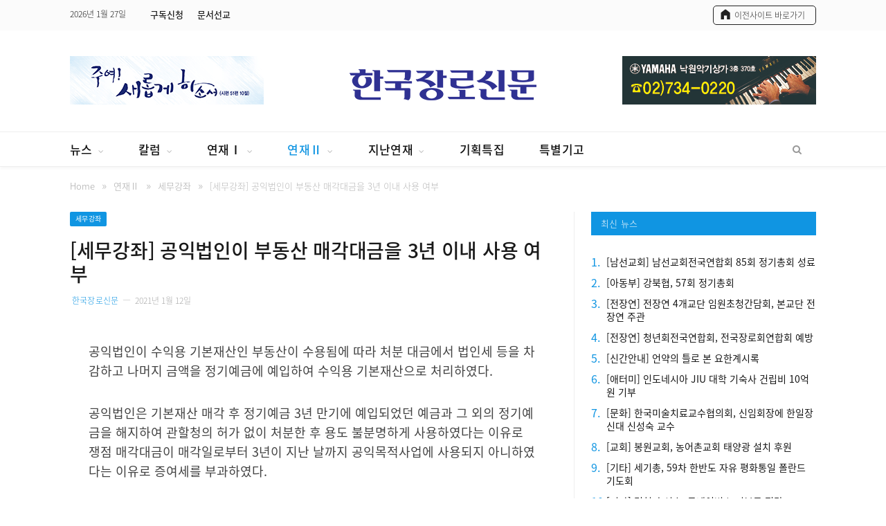

--- FILE ---
content_type: text/html; charset=UTF-8
request_url: https://jangro.kr/2021/01/12/%EC%84%B8%EB%AC%B4%EA%B0%95%EC%A2%8C-%EA%B3%B5%EC%9D%B5%EB%B2%95%EC%9D%B8%EC%9D%B4-%EB%B6%80%EB%8F%99%EC%82%B0-%EB%A7%A4%EA%B0%81%EB%8C%80%EA%B8%88%EC%9D%84-3%EB%85%84-%EC%9D%B4%EB%82%B4-%EC%82%AC/
body_size: 18252
content:

<!DOCTYPE html>

<!--[if IE 8]> <html class="ie ie8" lang="ko-KR"
	prefix="og: https://ogp.me/ns#" > <![endif]-->
<!--[if IE 9]> <html class="ie ie9" lang="ko-KR"
	prefix="og: https://ogp.me/ns#" > <![endif]-->
<!--[if gt IE 9]><!--> <html lang="ko-KR"
	prefix="og: https://ogp.me/ns#" > <!--<![endif]-->

<head>


<meta charset="UTF-8" />
<title>[세무강좌] 공익법인이 부동산 매각대금을 3년 이내 사용 여부 | 한국장로신문</title>

<meta name="viewport" content="width=device-width, initial-scale=1" />
<meta http-equiv="X-UA-Compatible" content="IE=edge" />
<meta name="naver-site-verification" content="5232ec852a1008b4b200bf809530908c90ddd474"/>
<link rel="pingback" href="https://jangro.kr/xmlrpc.php" />




<!-- All In One SEO Pack 3.7.1[341,384] -->
<script type="application/ld+json" class="aioseop-schema">{"@context":"https://schema.org","@graph":[{"@type":["Person","Organization"],"@id":"https://jangro.kr/#person","url":"https://jangro.kr/","name":"한국장로신문","sameAs":[],"image":{"@type":"ImageObject","@id":"https://jangro.kr/#personlogo","url":"https://secure.gravatar.com/avatar/8d490478970250fbf0be7562e7b151b8?s=96&d=mm&r=g","width":96,"height":96,"caption":"한국장로신문"},"logo":{"@id":"https://jangro.kr/#personlogo"}},{"@type":"WebSite","@id":"https://jangro.kr/#website","url":"https://jangro.kr/","name":"한국장로신문","publisher":{"@id":"https://jangro.kr/#person"}},{"@type":"WebPage","@id":"https://jangro.kr/2021/01/12/%ec%84%b8%eb%ac%b4%ea%b0%95%ec%a2%8c-%ea%b3%b5%ec%9d%b5%eb%b2%95%ec%9d%b8%ec%9d%b4-%eb%b6%80%eb%8f%99%ec%82%b0-%eb%a7%a4%ea%b0%81%eb%8c%80%ea%b8%88%ec%9d%84-3%eb%85%84-%ec%9d%b4%eb%82%b4-%ec%82%ac/#webpage","url":"https://jangro.kr/2021/01/12/%ec%84%b8%eb%ac%b4%ea%b0%95%ec%a2%8c-%ea%b3%b5%ec%9d%b5%eb%b2%95%ec%9d%b8%ec%9d%b4-%eb%b6%80%eb%8f%99%ec%82%b0-%eb%a7%a4%ea%b0%81%eb%8c%80%ea%b8%88%ec%9d%84-3%eb%85%84-%ec%9d%b4%eb%82%b4-%ec%82%ac/","inLanguage":"ko-KR","name":"[세무강좌] 공익법인이 부동산 매각대금을 3년 이내 사용 여부","isPartOf":{"@id":"https://jangro.kr/#website"},"breadcrumb":{"@id":"https://jangro.kr/2021/01/12/%ec%84%b8%eb%ac%b4%ea%b0%95%ec%a2%8c-%ea%b3%b5%ec%9d%b5%eb%b2%95%ec%9d%b8%ec%9d%b4-%eb%b6%80%eb%8f%99%ec%82%b0-%eb%a7%a4%ea%b0%81%eb%8c%80%ea%b8%88%ec%9d%84-3%eb%85%84-%ec%9d%b4%eb%82%b4-%ec%82%ac/#breadcrumblist"},"datePublished":"2021-01-12T01:19:51+09:00","dateModified":"2021-01-12T01:19:55+09:00"},{"@type":"Article","@id":"https://jangro.kr/2021/01/12/%ec%84%b8%eb%ac%b4%ea%b0%95%ec%a2%8c-%ea%b3%b5%ec%9d%b5%eb%b2%95%ec%9d%b8%ec%9d%b4-%eb%b6%80%eb%8f%99%ec%82%b0-%eb%a7%a4%ea%b0%81%eb%8c%80%ea%b8%88%ec%9d%84-3%eb%85%84-%ec%9d%b4%eb%82%b4-%ec%82%ac/#article","isPartOf":{"@id":"https://jangro.kr/2021/01/12/%ec%84%b8%eb%ac%b4%ea%b0%95%ec%a2%8c-%ea%b3%b5%ec%9d%b5%eb%b2%95%ec%9d%b8%ec%9d%b4-%eb%b6%80%eb%8f%99%ec%82%b0-%eb%a7%a4%ea%b0%81%eb%8c%80%ea%b8%88%ec%9d%84-3%eb%85%84-%ec%9d%b4%eb%82%b4-%ec%82%ac/#webpage"},"author":{"@id":"https://jangro.kr/author/jangro96/#author"},"headline":"[세무강좌] 공익법인이 부동산 매각대금을 3년 이내 사용 여부","datePublished":"2021-01-12T01:19:51+09:00","dateModified":"2021-01-12T01:19:55+09:00","commentCount":0,"mainEntityOfPage":{"@id":"https://jangro.kr/2021/01/12/%ec%84%b8%eb%ac%b4%ea%b0%95%ec%a2%8c-%ea%b3%b5%ec%9d%b5%eb%b2%95%ec%9d%b8%ec%9d%b4-%eb%b6%80%eb%8f%99%ec%82%b0-%eb%a7%a4%ea%b0%81%eb%8c%80%ea%b8%88%ec%9d%84-3%eb%85%84-%ec%9d%b4%eb%82%b4-%ec%82%ac/#webpage"},"publisher":{"@id":"https://jangro.kr/#person"},"articleSection":"세무강좌, 연재Ⅱ","image":{"@type":"ImageObject","@id":"https://jangro.kr/2021/01/12/%ec%84%b8%eb%ac%b4%ea%b0%95%ec%a2%8c-%ea%b3%b5%ec%9d%b5%eb%b2%95%ec%9d%b8%ec%9d%b4-%eb%b6%80%eb%8f%99%ec%82%b0-%eb%a7%a4%ea%b0%81%eb%8c%80%ea%b8%88%ec%9d%84-3%eb%85%84-%ec%9d%b4%eb%82%b4-%ec%82%ac/#primaryimage","url":"https://secure.gravatar.com/avatar/8183a05aeac4230c2e405cee0a777aab?s=96&d=mm&r=g","width":96,"height":96,"caption":"한국장로신문"}},{"@type":"Person","@id":"https://jangro.kr/author/jangro96/#author","name":"한국장로신문","sameAs":[],"image":{"@type":"ImageObject","@id":"https://jangro.kr/#personlogo","url":"https://secure.gravatar.com/avatar/8183a05aeac4230c2e405cee0a777aab?s=96&d=mm&r=g","width":96,"height":96,"caption":"한국장로신문"}},{"@type":"BreadcrumbList","@id":"https://jangro.kr/2021/01/12/%ec%84%b8%eb%ac%b4%ea%b0%95%ec%a2%8c-%ea%b3%b5%ec%9d%b5%eb%b2%95%ec%9d%b8%ec%9d%b4-%eb%b6%80%eb%8f%99%ec%82%b0-%eb%a7%a4%ea%b0%81%eb%8c%80%ea%b8%88%ec%9d%84-3%eb%85%84-%ec%9d%b4%eb%82%b4-%ec%82%ac/#breadcrumblist","itemListElement":[{"@type":"ListItem","position":1,"item":{"@type":"WebPage","@id":"https://jangro.kr/","url":"https://jangro.kr/","name":"한국장로신문"}},{"@type":"ListItem","position":2,"item":{"@type":"WebPage","@id":"https://jangro.kr/2021/01/12/%ec%84%b8%eb%ac%b4%ea%b0%95%ec%a2%8c-%ea%b3%b5%ec%9d%b5%eb%b2%95%ec%9d%b8%ec%9d%b4-%eb%b6%80%eb%8f%99%ec%82%b0-%eb%a7%a4%ea%b0%81%eb%8c%80%ea%b8%88%ec%9d%84-3%eb%85%84-%ec%9d%b4%eb%82%b4-%ec%82%ac/","url":"https://jangro.kr/2021/01/12/%ec%84%b8%eb%ac%b4%ea%b0%95%ec%a2%8c-%ea%b3%b5%ec%9d%b5%eb%b2%95%ec%9d%b8%ec%9d%b4-%eb%b6%80%eb%8f%99%ec%82%b0-%eb%a7%a4%ea%b0%81%eb%8c%80%ea%b8%88%ec%9d%84-3%eb%85%84-%ec%9d%b4%eb%82%b4-%ec%82%ac/","name":"[세무강좌] 공익법인이 부동산 매각대금을 3년 이내 사용 여부"}}]}]}</script>
<link rel="canonical" href="https://jangro.kr/2021/01/12/세무강좌-공익법인이-부동산-매각대금을-3년-이내-사/" />
<meta property="og:type" content="article" />
<meta property="og:title" content="[세무강좌] 공익법인이 부동산 매각대금을 3년 이내 사용 여부 | 한국장로신문" />
<meta property="og:description" content="공익법인이 수익용 기본재산인 부동산이 수용됨에 따라 처분 대금에서 법인세 등을 차감하고 나머지 금액을 정기예금에 예입하여 수익용 기본재산으로 처리하였다. 공익법인은 기본재산 매각 후 정기예금 3년 만기에 예입되었던 예금과 그 외의 정기예금을 해지하여 관할청의 허가 없이 처분한 후 용도 불분명하게 사용하였다는 이유로 쟁점 매각대금이 매각일로부터 3년이 지난" />
<meta property="og:url" content="https://jangro.kr/2021/01/12/세무강좌-공익법인이-부동산-매각대금을-3년-이내-사/" />
<meta property="og:site_name" content="한국장로신문" />
<meta property="og:image" content="/wp-content/uploads/2020/10/site_img.jpg" />
<meta property="og:image:width" content="1200" />
<meta property="og:image:height" content="630" />
<meta property="fb:app_id" content="2618636511577326" />
<meta property="article:published_time" content="2021-01-12T01:19:51Z" />
<meta property="article:modified_time" content="2021-01-12T01:19:55Z" />
<meta property="og:image:secure_url" content="/wp-content/uploads/2020/10/site_img.jpg" />
<meta name="twitter:card" content="summary" />
<meta name="twitter:title" content="[세무강좌] 공익법인이 부동산 매각대금을 3년 이내 사용 여부 | 한국장로신문" />
<meta name="twitter:description" content="공익법인이 수익용 기본재산인 부동산이 수용됨에 따라 처분 대금에서 법인세 등을 차감하고 나머지 금액을 정기예금에 예입하여 수익용 기본재산으로 처리하였다. 공익법인은 기본재산 매각 후 정기예금 3년 만기에 예입되었던 예금과 그 외의 정기예금을 해지하여 관할청의 허가 없이 처분한 후 용도 불분명하게 사용하였다는 이유로 쟁점 매각대금이 매각일로부터 3년이 지난" />
<meta name="twitter:image" content="/wp-content/uploads/2020/10/site_img.jpg" />
<!-- All In One SEO Pack -->
<link rel='dns-prefetch' href='//fonts.googleapis.com' />
<link rel='dns-prefetch' href='//s.w.org' />
<link rel="alternate" type="application/rss+xml" title="한국장로신문 &raquo; 피드" href="https://jangro.kr/feed/" />
<link rel="alternate" type="application/rss+xml" title="한국장로신문 &raquo; 댓글 피드" href="https://jangro.kr/comments/feed/" />
		<script type="text/javascript">
			window._wpemojiSettings = {"baseUrl":"https:\/\/s.w.org\/images\/core\/emoji\/13.0.0\/72x72\/","ext":".png","svgUrl":"https:\/\/s.w.org\/images\/core\/emoji\/13.0.0\/svg\/","svgExt":".svg","source":{"concatemoji":"https:\/\/jangro.kr\/wp-includes\/js\/wp-emoji-release.min.js?ver=5.5.1"}};
			!function(e,a,t){var r,n,o,i,p=a.createElement("canvas"),s=p.getContext&&p.getContext("2d");function c(e,t){var a=String.fromCharCode;s.clearRect(0,0,p.width,p.height),s.fillText(a.apply(this,e),0,0);var r=p.toDataURL();return s.clearRect(0,0,p.width,p.height),s.fillText(a.apply(this,t),0,0),r===p.toDataURL()}function l(e){if(!s||!s.fillText)return!1;switch(s.textBaseline="top",s.font="600 32px Arial",e){case"flag":return!c([127987,65039,8205,9895,65039],[127987,65039,8203,9895,65039])&&(!c([55356,56826,55356,56819],[55356,56826,8203,55356,56819])&&!c([55356,57332,56128,56423,56128,56418,56128,56421,56128,56430,56128,56423,56128,56447],[55356,57332,8203,56128,56423,8203,56128,56418,8203,56128,56421,8203,56128,56430,8203,56128,56423,8203,56128,56447]));case"emoji":return!c([55357,56424,8205,55356,57212],[55357,56424,8203,55356,57212])}return!1}function d(e){var t=a.createElement("script");t.src=e,t.defer=t.type="text/javascript",a.getElementsByTagName("head")[0].appendChild(t)}for(i=Array("flag","emoji"),t.supports={everything:!0,everythingExceptFlag:!0},o=0;o<i.length;o++)t.supports[i[o]]=l(i[o]),t.supports.everything=t.supports.everything&&t.supports[i[o]],"flag"!==i[o]&&(t.supports.everythingExceptFlag=t.supports.everythingExceptFlag&&t.supports[i[o]]);t.supports.everythingExceptFlag=t.supports.everythingExceptFlag&&!t.supports.flag,t.DOMReady=!1,t.readyCallback=function(){t.DOMReady=!0},t.supports.everything||(n=function(){t.readyCallback()},a.addEventListener?(a.addEventListener("DOMContentLoaded",n,!1),e.addEventListener("load",n,!1)):(e.attachEvent("onload",n),a.attachEvent("onreadystatechange",function(){"complete"===a.readyState&&t.readyCallback()})),(r=t.source||{}).concatemoji?d(r.concatemoji):r.wpemoji&&r.twemoji&&(d(r.twemoji),d(r.wpemoji)))}(window,document,window._wpemojiSettings);
		</script>
		<style type="text/css">
img.wp-smiley,
img.emoji {
	display: inline !important;
	border: none !important;
	box-shadow: none !important;
	height: 1em !important;
	width: 1em !important;
	margin: 0 .07em !important;
	vertical-align: -0.1em !important;
	background: none !important;
	padding: 0 !important;
}
</style>
	<link rel='stylesheet' id='wp-block-library-css'  href='https://jangro.kr/wp-includes/css/dist/block-library/style.min.css?ver=5.5.1' type='text/css' media='all' />
<link rel='stylesheet' id='smartmag-fonts-css'  href='https://fonts.googleapis.com/css?family=Roboto%3A400%2C400i%2C500%2C700%7CMerriweather%3A300italic&#038;subset' type='text/css' media='all' />
<link rel='stylesheet' id='smartmag-core-css'  href='https://jangro.kr/wp-content/themes/smart-mag-child/style.css?ver=3.3.1' type='text/css' media='all' />
<link rel='stylesheet' id='smartmag-responsive-css'  href='https://jangro.kr/wp-content/themes/smart-mag/css/responsive.css?ver=3.3.1' type='text/css' media='all' />
<link rel='stylesheet' id='pretty-photo-css'  href='https://jangro.kr/wp-content/themes/smart-mag/css/prettyPhoto.css?ver=3.3.1' type='text/css' media='all' />
<link rel='stylesheet' id='smartmag-font-awesome-css'  href='https://jangro.kr/wp-content/themes/smart-mag/css/fontawesome/css/font-awesome.min.css?ver=3.3.1' type='text/css' media='all' />
<link rel='stylesheet' id='smartmag-skin-css'  href='https://jangro.kr/wp-content/themes/smart-mag/css/skin-thezine.css?ver=5.5.1' type='text/css' media='all' />
<style id='smartmag-skin-inline-css' type='text/css'>
.post-content > p:first-child { font-size: inherit; color: inherit;; }

::selection { background: #1095e2; }

::-moz-selection { background: #1095e2; }

.top-bar, .post-content .modern-quote, .mobile-head { border-top-color: #1095e2; }

.main-color,
.trending-ticker .heading,
.nav-light .menu > li:hover > a,
.nav-light .menu > .current-menu-item > a,
.nav-light .menu > .current-menu-parent > a,
.nav-light .menu li li:hover,
.nav-light .menu li li.current-menu-item,
.nav-light .mega-menu .sub-nav li:hover,
.nav-light .menu .sub-nav li.current-menu-item,
.nav-light .menu li li:hover > a,
.nav-light .menu li li.current-menu-item > a,
.nav-light .mega-menu .sub-nav li:hover > a,
.nav-light .menu .sub-nav li.current-menu-item > a,
.nav-light-search .active .search-icon,
.nav-light-search .search-icon:hover,
.breadcrumbs .location,
.gallery-title,
.section-head.prominent,
.recentcomments .url,
.block.posts .fa-angle-right,
.news-focus .section-head,
.focus-grid .section-head,
.post-meta-b .posted-by a,
.post-content a,
.main-stars,
.main-stars span:before,
.related-posts .section-head,
.comments-list .bypostauthor .comment-author a,
.error-page .text-404,
a.bbp-author-name { color: #1095e2; }

.navigation .menu > li:hover > a,
.navigation .menu > .current-menu-item > a,
.navigation .menu > .current-menu-parent > a,
.navigation .menu > .current-menu-ancestor > a,
.block-head,
.tabbed .tabs-list .active a,
.comment-content .reply,
.sc-tabs .active a,
.nav-dark-b { border-bottom-color: #1095e2; }

.main-featured .cat,
.main-featured .pages .flex-active,
.main-pagination .current,
.main-pagination a:hover,
.block-head .heading,
.cat-title,
.post .read-more a,
.rate-number .progress,
.listing-meta .rate-number .progress,
.review-box .overall,
.review-box .bar,
.post-pagination > span,
.button,
.sc-button-default:hover,
.drop-caps { background: #1095e2; }

.nav-search .search-icon:hover,
.nav-search .active .search-icon { border-color: #1095e2; }

.modal-header .modal-title,
.highlights h2:before,
.post-header .post-title:before,
.review-box .heading,
.main-heading,
.page-title,
.entry-title,
div.bbp-template-notice,
div.indicator-hint,
div.bbp-template-notice.info,
.post-content .wpcf7-not-valid-tip { border-left-color: #1095e2; }

@media only screen and (max-width: 799px) { .navigation .mobile .fa { background: #1095e2; } }

.mobile-head { border-top-color: #1095e2; }

a:hover, 
.highlights .post-title a:hover,
.nav-light a:hover,
.nav-light .mega-menu .featured h2 a:hover,
.listing-meta .author a { color: #1095e2; }

.main-footer { background-color: #fbfbfb; background-image: none;; }

.main-footer .widgettitle { color: #222222; }

.main-footer, .main-footer .widget { color: #222222; }

.main-footer .widget a { color: #222222; }

.lower-foot { background-color: #f7f7f7; }

.lower-foot { color: #222222; }

.lower-foot a { color: #222222; }


.cat-12, 
.cat-title.cat-12,
.block-head.cat-text-12 .heading { 
	background: #e76f51;
}

.block-head.cat-text-12 {
	border-color: #e76f51;
}
				
.cat-text-12, .section-head.cat-text-12 { color: #e76f51; }
				 

.navigation .menu > .menu-cat-12:hover > a, .navigation .menu > .menu-cat-12.current-menu-item > a, .navigation .menu > .menu-cat-12.current-menu-parent > a {
	border-bottom-color: #e76f51;
}



.cat-7, 
.cat-title.cat-7,
.block-head.cat-text-7 .heading { 
	background: #33bda0;
}

.block-head.cat-text-7 {
	border-color: #33bda0;
}
				
.cat-text-7, .section-head.cat-text-7 { color: #33bda0; }
				 

.navigation .menu > .menu-cat-7:hover > a, .navigation .menu > .menu-cat-7.current-menu-item > a, .navigation .menu > .menu-cat-7.current-menu-parent > a {
	border-bottom-color: #33bda0;
}



.cat-25, 
.cat-title.cat-25,
.block-head.cat-text-25 .heading { 
	background: #e76f51;
}

.block-head.cat-text-25 {
	border-color: #e76f51;
}
				
.cat-text-25, .section-head.cat-text-25 { color: #e76f51; }
				 

.navigation .menu > .menu-cat-25:hover > a, .navigation .menu > .menu-cat-25.current-menu-item > a, .navigation .menu > .menu-cat-25.current-menu-parent > a {
	border-bottom-color: #e76f51;
}



.cat-2, 
.cat-title.cat-2,
.block-head.cat-text-2 .heading { 
	background: #ff6a5a;
}

.block-head.cat-text-2 {
	border-color: #ff6a5a;
}
				
.cat-text-2, .section-head.cat-text-2 { color: #ff6a5a; }
				 

.navigation .menu > .menu-cat-2:hover > a, .navigation .menu > .menu-cat-2.current-menu-item > a, .navigation .menu > .menu-cat-2.current-menu-parent > a {
	border-bottom-color: #ff6a5a;
}




</style>
<link rel='stylesheet' id='hm_custom_css-css'  href='https://jangro.kr/wp-content/uploads/hm_custom_css_js/custom.css?ver=1761722116' type='text/css' media='all' />
<script type='text/javascript' src='https://jangro.kr/wp-includes/js/jquery/jquery.js?ver=1.12.4-wp' id='jquery-core-js'></script>
<script type='text/javascript' src='https://jangro.kr/wp-content/themes/smart-mag/js/jquery.prettyPhoto.js?ver=5.5.1' id='pretty-photo-smartmag-js'></script>
<script type='text/javascript' src='https://jangro.kr/wp-content/uploads/hm_custom_css_js/custom.js?ver=1599199738' id='hm_custom_js-js'></script>
<script type='text/javascript' src='https://jangro.kr/wp-includes/js/jquery/jquery-migrate.min.js?ver=1.4.1' id='jquery-migrate-js'></script>
<link rel="https://api.w.org/" href="https://jangro.kr/wp-json/" /><link rel="alternate" type="application/json" href="https://jangro.kr/wp-json/wp/v2/posts/11211" /><link rel="EditURI" type="application/rsd+xml" title="RSD" href="https://jangro.kr/xmlrpc.php?rsd" />
<link rel="wlwmanifest" type="application/wlwmanifest+xml" href="https://jangro.kr/wp-includes/wlwmanifest.xml" /> 
<link rel='prev' title='[법률상식] 자동차 매수인이 명의이전 전에 낸 사고의 책임' href='https://jangro.kr/2021/01/12/%eb%b2%95%eb%a5%a0%ec%83%81%ec%8b%9d-%ec%9e%90%eb%8f%99%ec%b0%a8-%eb%a7%a4%ec%88%98%ec%9d%b8%ec%9d%b4-%eb%aa%85%ec%9d%98%ec%9d%b4%ec%a0%84-%ec%a0%84%ec%97%90-%eb%82%b8-%ec%82%ac%ea%b3%a0%ec%9d%98/' />
<link rel='next' title='[축복의 언어] 예수 제일' href='https://jangro.kr/2021/01/12/%ec%b6%95%eb%b3%b5%ec%9d%98-%ec%96%b8%ec%96%b4-%ec%98%88%ec%88%98-%ec%a0%9c%ec%9d%bc/' />
<meta name="generator" content="WordPress 5.5.1" />
<link rel='shortlink' href='https://jangro.kr/?p=11211' />
<link rel="alternate" type="application/json+oembed" href="https://jangro.kr/wp-json/oembed/1.0/embed?url=https%3A%2F%2Fjangro.kr%2F2021%2F01%2F12%2F%25ec%2584%25b8%25eb%25ac%25b4%25ea%25b0%2595%25ec%25a2%258c-%25ea%25b3%25b5%25ec%259d%25b5%25eb%25b2%2595%25ec%259d%25b8%25ec%259d%25b4-%25eb%25b6%2580%25eb%258f%2599%25ec%2582%25b0-%25eb%25a7%25a4%25ea%25b0%2581%25eb%258c%2580%25ea%25b8%2588%25ec%259d%2584-3%25eb%2585%2584-%25ec%259d%25b4%25eb%2582%25b4-%25ec%2582%25ac%2F" />
<link rel="alternate" type="text/xml+oembed" href="https://jangro.kr/wp-json/oembed/1.0/embed?url=https%3A%2F%2Fjangro.kr%2F2021%2F01%2F12%2F%25ec%2584%25b8%25eb%25ac%25b4%25ea%25b0%2595%25ec%25a2%258c-%25ea%25b3%25b5%25ec%259d%25b5%25eb%25b2%2595%25ec%259d%25b8%25ec%259d%25b4-%25eb%25b6%2580%25eb%258f%2599%25ec%2582%25b0-%25eb%25a7%25a4%25ea%25b0%2581%25eb%258c%2580%25ea%25b8%2588%25ec%259d%2584-3%25eb%2585%2584-%25ec%259d%25b4%25eb%2582%25b4-%25ec%2582%25ac%2F&#038;format=xml" />

<!--[if lt IE 9]>
<script src="https://jangro.kr/wp-content/themes/smart-mag/js/html5.js" type="text/javascript"></script>
<![endif]-->

<link href='/noto_font_v2/NotoSansKR.css' rel='stylesheet' type='text/css'>
<script src="//developers.kakao.com/sdk/js/kakao.min.js"></script>
</head>


<body class="post-template-default single single-post postid-11211 single-format-standard page-builder right-sidebar full skin-tech post-layout-modern has-nav-light-b has-nav-full has-head-tech has-mobile-head">

<div class="main-wrap">

	
	
	<div class="top-bar dark">

		<div class="wrap">
			<section class="top-bar-content cf">
			
								
				<span class="date">
					2026년 1월 27일				</span>
				
							
				
				
				<div class="menu-top-nav-container"><ul id="menu-top-nav" class="menu"><li id="menu-item-8443" class="menu-item menu-item-type-custom menu-item-object-custom menu-item-8443"><a target="_blank" rel="noopener noreferrer" href="https://docs.google.com/forms/d/e/1FAIpQLScKYTkNrqvwfuSvSHV0V0nLYaNR08LEFVNamyS3tNn39YrnQg/viewform">구독신청</a></li>
<li id="menu-item-8124" class="menu-item menu-item-type-custom menu-item-object-custom menu-item-8124"><a target="_blank" rel="noopener noreferrer" href="https://forms.gle/djNxsbohUufviPYp9">문서선교</a></li>
</ul></div>			<div class="textwidget"><div class="icon_n"><a href="http://old.jangro.kr/" target="_blank" rel="noopener noreferrer"><span class="top_bar_txt">이전사이트 바로가기</span></a></div>
</div>
						
			</section>
		</div>
		
	</div>
	
	<div id="main-head" class="main-head nam">
		
		<div class="wrap">
			
							<div class="mobile-head">
				
					<div class="menu-icon"><a href="#"><i class="fa fa-bars"></i></a></div>
					<div class="title">
								<a href="https://jangro.kr/" title="한국장로신문" rel="home" class="is-logo-mobile">
		
														
									<img src="https://jangro.kr/wp-content/uploads/2020/09/logo_jangro_new2.png" class="logo-mobile" width="0" height="0" />
								
				<img src="https://jangro.kr/wp-content/uploads/2020/09/logo_jangro_new2.png" class="logo-image" alt="한국장로신문" />
					 
						
		</a>					</div>
					<div class="search-overlay">
						<a href="#" title="Search" class="search-icon"><i class="fa fa-search"></i></a>
					</div>
					
				</div>
			
			<header class="tech">
			
			<!-- 헤더 왼쪽  배너 -->
				<div class="left_banner">
                       <div class="img_box">
                             <a href="javascript:void(0);"><img src="/wp-content/uploads/2026/01/left_top_banner.png" alt="" /></a>
				        </div>
					</div>
				
				<div class="title">
							<a href="https://jangro.kr/" title="한국장로신문" rel="home" class="is-logo-mobile">
		
														
									<img src="https://jangro.kr/wp-content/uploads/2020/09/logo_jangro_new2.png" class="logo-mobile" width="0" height="0" />
								
				<img src="https://jangro.kr/wp-content/uploads/2020/09/logo_jangro_new2.png" class="logo-image" alt="한국장로신문" />
					 
						
		</a>				</div>
				
		    <!-- 헤더 오른쪽 배너 -->
			  <div class="right_banner">
					    <div class="img_box">
                              <a href="javascript:void(0);"><img src="/wp-content/uploads/2022/04/right_banner_02.jpg" alt="" /></a>
				        </div>
			  </div>
					

				
			</header>
				
							
		</div>
		
		
<div class="main-nav">
	<div class="navigation-wrap cf" data-sticky-nav="1" data-sticky-type="normal">
	
		<nav class="navigation cf nav-full has-search nav-light nav-light-b">
		
			<div class="wrap">
			
				<div class="mobile" data-type="off-canvas" data-search="1">
					<a href="#" class="selected">
						<span class="text">메뉴</span><span class="current"></span> <i class="hamburger fa fa-bars"></i>
					</a>
				</div>
				
				<div class="menu-jangro-menu-container"><ul id="menu-jangro-menu" class="menu"><li id="menu-item-7998" class="menu-item menu-item-type-taxonomy menu-item-object-category menu-item-has-children menu-cat-274 menu-item-7998"><a href="https://jangro.kr/category/news/">뉴스</a>
<ul class="sub-menu">
	<li id="menu-item-8224" class="menu-item menu-item-type-taxonomy menu-item-object-category menu-cat-280 menu-item-8224"><a href="https://jangro.kr/category/news/elders-union/">전장연</a></li>
	<li id="menu-item-8226" class="menu-item menu-item-type-taxonomy menu-item-object-category menu-cat-281 menu-item-8226"><a href="https://jangro.kr/category/news/general-assembly/">총회</a></li>
	<li id="menu-item-8229" class="menu-item menu-item-type-taxonomy menu-item-object-category menu-cat-282 menu-item-8229"><a href="https://jangro.kr/category/news/layman/">평신도</a></li>
	<li id="menu-item-8225" class="menu-item menu-item-type-taxonomy menu-item-object-category menu-cat-283 menu-item-8225"><a href="https://jangro.kr/category/news/allied-agency/">연합기관·선교회</a></li>
	<li id="menu-item-8227" class="menu-item menu-item-type-taxonomy menu-item-object-category menu-cat-284 menu-item-8227"><a href="https://jangro.kr/category/news/culture-ngo/">문화·NGO</a></li>
	<li id="menu-item-8228" class="menu-item menu-item-type-taxonomy menu-item-object-category menu-cat-285 menu-item-8228"><a href="https://jangro.kr/category/news/news-etc/">기타</a></li>
</ul>
</li>
<li id="menu-item-8004" class="menu-item menu-item-type-taxonomy menu-item-object-category menu-item-has-children menu-cat-275 menu-item-8004"><a href="https://jangro.kr/category/column/">칼럼</a>
<ul class="sub-menu">
	<li id="menu-item-8232" class="menu-item menu-item-type-taxonomy menu-item-object-category menu-cat-286 menu-item-8232"><a href="https://jangro.kr/category/column/editorial/">사설</a></li>
	<li id="menu-item-8233" class="menu-item menu-item-type-taxonomy menu-item-object-category menu-cat-287 menu-item-8233"><a href="https://jangro.kr/category/column/public-opinion/">시론</a></li>
	<li id="menu-item-8230" class="menu-item menu-item-type-taxonomy menu-item-object-category menu-cat-288 menu-item-8230"><a href="https://jangro.kr/category/column/forum/">논단</a></li>
	<li id="menu-item-8234" class="menu-item menu-item-type-taxonomy menu-item-object-category menu-cat-289 menu-item-8234"><a href="https://jangro.kr/category/column/plaza/">종로광장</a></li>
	<li id="menu-item-8239" class="menu-item menu-item-type-taxonomy menu-item-object-category menu-cat-292 menu-item-8239"><a href="https://jangro.kr/category/column/jakin-boaz/">야긴과 보아스</a></li>
	<li id="menu-item-8238" class="menu-item menu-item-type-taxonomy menu-item-object-category menu-cat-293 menu-item-8238"><a href="https://jangro.kr/category/column/raise-sheep/">목양의 길</a></li>
	<li id="menu-item-8235" class="menu-item menu-item-type-taxonomy menu-item-object-category menu-cat-294 menu-item-8235"><a href="https://jangro.kr/category/column/week-platform/">금주의 강단</a></li>
	<li id="menu-item-8240" class="menu-item menu-item-type-taxonomy menu-item-object-category menu-cat-295 menu-item-8240"><a href="https://jangro.kr/category/column/opinion-leader/">오피니언리더</a></li>
	<li id="menu-item-8241" class="menu-item menu-item-type-taxonomy menu-item-object-category menu-cat-296 menu-item-8241"><a href="https://jangro.kr/category/column/elder-stand/">장로 발언대</a></li>
	<li id="menu-item-8236" class="menu-item menu-item-type-taxonomy menu-item-object-category menu-cat-297 menu-item-8236"><a href="https://jangro.kr/category/column/week-pray/">금주의 기도</a></li>
	<li id="menu-item-8237" class="menu-item menu-item-type-taxonomy menu-item-object-category menu-cat-298 menu-item-8237"><a href="https://jangro.kr/category/column/criticism/">만평</a></li>
</ul>
</li>
<li id="menu-item-8001" class="menu-item menu-item-type-taxonomy menu-item-object-category menu-item-has-children menu-cat-276 menu-item-8001"><a href="https://jangro.kr/category/series-1/">연재Ⅰ</a>
<ul class="sub-menu">
	<li id="menu-item-21267" class="menu-item menu-item-type-taxonomy menu-item-object-category menu-cat-357 menu-item-21267"><a href="https://jangro.kr/category/series-1/smilelee/">스마일리 장로의 나들이</a></li>
	<li id="menu-item-8242" class="menu-item menu-item-type-taxonomy menu-item-object-category menu-cat-302 menu-item-8242"><a href="https://jangro.kr/category/series-1/issue/">교계이슈</a></li>
	<li id="menu-item-8243" class="menu-item menu-item-type-taxonomy menu-item-object-category menu-cat-304 menu-item-8243"><a href="https://jangro.kr/category/series-1/music-classroom/">교회음악교실</a></li>
	<li id="menu-item-8254" class="menu-item menu-item-type-taxonomy menu-item-object-category menu-cat-305 menu-item-8254"><a href="https://jangro.kr/category/series-1/fable/">예화이야기</a></li>
	<li id="menu-item-56437" class="menu-item menu-item-type-taxonomy menu-item-object-category menu-cat-391 menu-item-56437"><a href="https://jangro.kr/category/series-1/village-evangelize/">마을목회가 답이다</a></li>
	<li id="menu-item-8245" class="menu-item menu-item-type-taxonomy menu-item-object-category menu-cat-307 menu-item-8245"><a href="https://jangro.kr/category/series-1/nomad/">노마드톡</a></li>
	<li id="menu-item-27710" class="menu-item menu-item-type-taxonomy menu-item-object-category menu-cat-362 menu-item-27710"><a href="https://jangro.kr/category/series-1/wealth_story/">재물이야기</a></li>
	<li id="menu-item-8244" class="menu-item menu-item-type-taxonomy menu-item-object-category menu-cat-312 menu-item-8244"><a href="https://jangro.kr/category/series-1/story/">남기고 싶은 이야기들</a></li>
	<li id="menu-item-33991" class="menu-item menu-item-type-taxonomy menu-item-object-category menu-cat-366 menu-item-33991"><a href="https://jangro.kr/category/series-1/bible-q/">바이블Q</a></li>
	<li id="menu-item-8273" class="menu-item menu-item-type-taxonomy menu-item-object-category menu-cat-314 menu-item-8273"><a href="https://jangro.kr/category/series-1/cartoon/">만화</a></li>
	<li id="menu-item-12550" class="menu-item menu-item-type-taxonomy menu-item-object-category menu-cat-350 menu-item-12550"><a href="https://jangro.kr/category/series-1/correct/">교정선교</a></li>
	<li id="menu-item-44066" class="menu-item menu-item-type-taxonomy menu-item-object-category menu-cat-376 menu-item-44066"><a href="https://jangro.kr/category/series-1/patriotic/">충성된 믿음</a></li>
	<li id="menu-item-47265" class="menu-item menu-item-type-taxonomy menu-item-object-category menu-cat-380 menu-item-47265"><a href="https://jangro.kr/category/series-1/reading-the-world/">수축시대 세상 읽기</a></li>
	<li id="menu-item-35005" class="menu-item menu-item-type-taxonomy menu-item-object-category menu-cat-370 menu-item-35005"><a href="https://jangro.kr/category/series-1/oriental/">한방응급처치 및 민간요법</a></li>
	<li id="menu-item-47957" class="menu-item menu-item-type-taxonomy menu-item-object-category menu-cat-381 menu-item-47957"><a href="https://jangro.kr/category/series-1/paul-way/">바울의 길-이방의 길</a></li>
	<li id="menu-item-50814" class="menu-item menu-item-type-taxonomy menu-item-object-category menu-cat-383 menu-item-50814"><a href="https://jangro.kr/category/series-1/with-bible/">성경과함께</a></li>
	<li id="menu-item-52402" class="menu-item menu-item-type-taxonomy menu-item-object-category menu-cat-384 menu-item-52402"><a href="https://jangro.kr/category/series-1/hidden-faith/">숨은 신앙의 자리</a></li>
	<li id="menu-item-54867" class="menu-item menu-item-type-taxonomy menu-item-object-category menu-cat-388 menu-item-54867"><a href="https://jangro.kr/category/series-1/small-group/">소그룹에 임하는 하나님 나라</a></li>
	<li id="menu-item-54868" class="menu-item menu-item-type-taxonomy menu-item-object-category menu-cat-389 menu-item-54868"><a href="https://jangro.kr/category/series-1/siren/">소방선교-소명의 사이렌</a></li>
</ul>
</li>
<li id="menu-item-8002" class="menu-item menu-item-type-taxonomy menu-item-object-category current-post-ancestor current-menu-parent current-post-parent menu-item-has-children menu-cat-277 menu-item-8002"><a href="https://jangro.kr/category/series-2/">연재Ⅱ</a>
<ul class="sub-menu">
	<li id="menu-item-8259" class="menu-item menu-item-type-taxonomy menu-item-object-category menu-cat-315 menu-item-8259"><a href="https://jangro.kr/category/series-2/heart-lifting/">마음성형</a></li>
	<li id="menu-item-29815" class="menu-item menu-item-type-taxonomy menu-item-object-category menu-cat-365 menu-item-29815"><a href="https://jangro.kr/category/series-2/restoration-of-faith/">신앙의 회복</a></li>
	<li id="menu-item-8266" class="menu-item menu-item-type-taxonomy menu-item-object-category menu-cat-317 menu-item-8266"><a href="https://jangro.kr/category/series-2/faith-wise/">신앙과 지혜</a></li>
	<li id="menu-item-34857" class="menu-item menu-item-type-taxonomy menu-item-object-category menu-cat-369 menu-item-34857"><a href="https://jangro.kr/category/series-2/minute-essay/">5분 에세이</a></li>
	<li id="menu-item-42002" class="menu-item menu-item-type-taxonomy menu-item-object-category menu-cat-375 menu-item-42002"><a href="https://jangro.kr/category/series-2/literature-walk/">문학산책</a></li>
	<li id="menu-item-8260" class="menu-item menu-item-type-taxonomy menu-item-object-category menu-cat-322 menu-item-8260"><a href="https://jangro.kr/category/series-2/law/">법률상식</a></li>
	<li id="menu-item-8262" class="menu-item menu-item-type-taxonomy menu-item-object-category current-post-ancestor current-menu-parent current-post-parent menu-cat-323 menu-item-8262"><a href="https://jangro.kr/category/series-2/taxation/">세무강좌</a></li>
	<li id="menu-item-8271" class="menu-item menu-item-type-taxonomy menu-item-object-category menu-cat-324 menu-item-8271"><a href="https://jangro.kr/category/series-2/blessing/">축복의 언어</a></li>
	<li id="menu-item-8270" class="menu-item menu-item-type-taxonomy menu-item-object-category menu-cat-325 menu-item-8270"><a href="https://jangro.kr/category/series-2/livelihood/">장로들의 생활신앙</a></li>
	<li id="menu-item-8267" class="menu-item menu-item-type-taxonomy menu-item-object-category menu-cat-326 menu-item-8267"><a href="https://jangro.kr/category/series-2/faith-walk/">신앙산책</a></li>
	<li id="menu-item-26233" class="menu-item menu-item-type-taxonomy menu-item-object-category menu-cat-361 menu-item-26233"><a href="https://jangro.kr/category/series-2/diakonia/">디아코니아</a></li>
	<li id="menu-item-8274" class="menu-item menu-item-type-taxonomy menu-item-object-category menu-cat-329 menu-item-8274"><a href="https://jangro.kr/category/series-2/poem/">한주를 여는 시의 향기</a></li>
	<li id="menu-item-8258" class="menu-item menu-item-type-taxonomy menu-item-object-category menu-cat-330 menu-item-8258"><a href="https://jangro.kr/category/series-2/family/">가정경영</a></li>
	<li id="menu-item-17348" class="menu-item menu-item-type-taxonomy menu-item-object-category menu-cat-351 menu-item-17348"><a href="https://jangro.kr/category/series-2/holybible/">한주를 여는 말씀</a></li>
	<li id="menu-item-23898" class="menu-item menu-item-type-taxonomy menu-item-object-category menu-cat-359 menu-item-23898"><a href="https://jangro.kr/category/past-series/think/">이일저일 생각하니</a></li>
	<li id="menu-item-52403" class="menu-item menu-item-type-taxonomy menu-item-object-category menu-cat-385 menu-item-52403"><a href="https://jangro.kr/category/series-2/view-general-meeting/">총회 톺아보기</a></li>
	<li id="menu-item-52400" class="menu-item menu-item-type-taxonomy menu-item-object-category menu-cat-386 menu-item-52400"><a href="https://jangro.kr/category/series-2/i-hope/">나는 소망으로</a></li>
	<li id="menu-item-52401" class="menu-item menu-item-type-taxonomy menu-item-object-category menu-cat-387 menu-item-52401"><a href="https://jangro.kr/category/series-2/elderly-health-and-happiness/">노인 건강과 행복</a></li>
	<li id="menu-item-54869" class="menu-item menu-item-type-taxonomy menu-item-object-category menu-cat-390 menu-item-54869"><a href="https://jangro.kr/category/series-2/management-principles/">하나님의 창조질서와 경영원리</a></li>
</ul>
</li>
<li id="menu-item-8003" class="menu-item menu-item-type-taxonomy menu-item-object-category menu-item-has-children menu-cat-278 menu-item-8003"><a href="https://jangro.kr/category/past-series/">지난연재</a>
<ul class="sub-menu">
	<li id="menu-item-19321" class="menu-item menu-item-type-taxonomy menu-item-object-category menu-cat-355 menu-item-19321"><a href="https://jangro.kr/category/past-series/chaplain/">교목단상</a></li>
	<li id="menu-item-8248" class="menu-item menu-item-type-taxonomy menu-item-object-category menu-cat-311 menu-item-8248"><a href="https://jangro.kr/category/past-series/celebrity/">명사의 수상</a></li>
	<li id="menu-item-8249" class="menu-item menu-item-type-taxonomy menu-item-object-category menu-cat-308 menu-item-8249"><a href="https://jangro.kr/category/past-series/silence/">무음의 소리</a></li>
	<li id="menu-item-8257" class="menu-item menu-item-type-taxonomy menu-item-object-category menu-cat-301 menu-item-8257"><a href="https://jangro.kr/category/past-series/healing-walk/">힐링산책</a></li>
	<li id="menu-item-17346" class="menu-item menu-item-type-taxonomy menu-item-object-category menu-cat-353 menu-item-17346"><a href="https://jangro.kr/category/past-series/manage-story/">성경적 경영이야기</a></li>
	<li id="menu-item-8264" class="menu-item menu-item-type-taxonomy menu-item-object-category menu-cat-316 menu-item-8264"><a href="https://jangro.kr/category/past-series/pilgrim/">순례자</a></li>
	<li id="menu-item-8253" class="menu-item menu-item-type-taxonomy menu-item-object-category menu-cat-300 menu-item-8253"><a href="https://jangro.kr/category/past-series/smilekim/">스마일킴장로의 나들이</a></li>
	<li id="menu-item-8250" class="menu-item menu-item-type-taxonomy menu-item-object-category menu-cat-303 menu-item-8250"><a href="https://jangro.kr/category/past-series/security-forum/">안보포럼</a></li>
	<li id="menu-item-8261" class="menu-item menu-item-type-taxonomy menu-item-object-category menu-cat-328 menu-item-8261"><a href="https://jangro.kr/category/past-series/think-faith/">생각하는 신앙</a></li>
	<li id="menu-item-8272" class="menu-item menu-item-type-taxonomy menu-item-object-category menu-cat-327 menu-item-8272"><a href="https://jangro.kr/category/past-series/secret-history/">한국교회비사</a></li>
	<li id="menu-item-8263" class="menu-item menu-item-type-taxonomy menu-item-object-category menu-cat-321 menu-item-8263"><a href="https://jangro.kr/category/past-series/life/">뒤돌아본 삶의 현장</a></li>
	<li id="menu-item-20709" class="menu-item menu-item-type-taxonomy menu-item-object-category menu-cat-356 menu-item-20709"><a href="https://jangro.kr/category/past-series/life-story/">삶의 이야기</a></li>
	<li id="menu-item-8256" class="menu-item menu-item-type-taxonomy menu-item-object-category menu-cat-313 menu-item-8256"><a href="https://jangro.kr/category/past-series/study-bible/">장로를 위한 성경연구</a></li>
	<li id="menu-item-8252" class="menu-item menu-item-type-taxonomy menu-item-object-category menu-cat-310 menu-item-8252"><a href="https://jangro.kr/category/past-series/holy-bible/">성서화 탐구</a></li>
	<li id="menu-item-23271" class="menu-item menu-item-type-taxonomy menu-item-object-category menu-cat-358 menu-item-23271"><a href="https://jangro.kr/category/past-series/novel/">실록장편소설</a></li>
	<li id="menu-item-8265" class="menu-item menu-item-type-taxonomy menu-item-object-category menu-cat-319 menu-item-8265"><a href="https://jangro.kr/category/past-series/meditation/">스펄전의 아침묵상</a></li>
	<li id="menu-item-17347" class="menu-item menu-item-type-taxonomy menu-item-object-category menu-cat-352 menu-item-17347"><a href="https://jangro.kr/category/past-series/onuri-bell/">온누리의 종소리</a></li>
	<li id="menu-item-8255" class="menu-item menu-item-type-taxonomy menu-item-object-category menu-cat-306 menu-item-8255"><a href="https://jangro.kr/category/past-series/pseudo/">이단사이비 종파실태</a></li>
	<li id="menu-item-34861" class="menu-item menu-item-type-taxonomy menu-item-object-category menu-cat-367 menu-item-34861"><a href="https://jangro.kr/category/past-series/economic-column/">경제칼럼</a></li>
	<li id="menu-item-29813" class="menu-item menu-item-type-taxonomy menu-item-object-category menu-cat-363 menu-item-29813"><a href="https://jangro.kr/category/past-series/aesthetics-of-joy/">기쁨의 미학</a></li>
	<li id="menu-item-8246" class="menu-item menu-item-type-taxonomy menu-item-object-category menu-cat-309 menu-item-8246"><a href="https://jangro.kr/category/past-series/shelter/">마음의쉼터</a></li>
	<li id="menu-item-29814" class="menu-item menu-item-type-taxonomy menu-item-object-category menu-cat-364 menu-item-29814"><a href="https://jangro.kr/category/past-series/maritime-peace/">김동수의 해양평전</a></li>
	<li id="menu-item-34858" class="menu-item menu-item-type-taxonomy menu-item-object-category menu-cat-368 menu-item-34858"><a href="https://jangro.kr/category/past-series/a-story-that-leaves-behind-light/">빛을 남기고 간 이야기</a></li>
	<li id="menu-item-8268" class="menu-item menu-item-type-taxonomy menu-item-object-category menu-cat-320 menu-item-8268"><a href="https://jangro.kr/category/past-series/intelligence/">원로지성</a></li>
	<li id="menu-item-44068" class="menu-item menu-item-type-taxonomy menu-item-object-category menu-cat-377 menu-item-44068"><a href="https://jangro.kr/category/past-series/special-series-2/">특별강좌</a></li>
	<li id="menu-item-8231" class="menu-item menu-item-type-taxonomy menu-item-object-category menu-cat-291 menu-item-8231"><a href="https://jangro.kr/category/past-series/deskwindow/">데스크창</a></li>
	<li id="menu-item-8269" class="menu-item menu-item-type-taxonomy menu-item-object-category menu-cat-318 menu-item-8269"><a href="https://jangro.kr/category/past-series/islam-korea/">이슬람과 한국교회</a></li>
	<li id="menu-item-38803" class="menu-item menu-item-type-taxonomy menu-item-object-category menu-cat-374 menu-item-38803"><a href="https://jangro.kr/category/past-series/life-story-series-1/">삶과 믿음의 이야기</a></li>
	<li id="menu-item-46784" class="menu-item menu-item-type-taxonomy menu-item-object-category menu-cat-379 menu-item-46784"><a href="https://jangro.kr/category/past-series/fruits-and-blessings/">신앙의 열매와 축복</a></li>
	<li id="menu-item-49063" class="menu-item menu-item-type-taxonomy menu-item-object-category menu-cat-382 menu-item-49063"><a href="https://jangro.kr/category/past-series/happy-old-age/">교회와 함께하는 행복한 노년</a></li>
	<li id="menu-item-8251" class="menu-item menu-item-type-taxonomy menu-item-object-category menu-cat-299 menu-item-8251"><a href="https://jangro.kr/category/past-series/leave-light/">빛을남긴선진들</a></li>
	<li id="menu-item-44555" class="menu-item menu-item-type-taxonomy menu-item-object-category menu-cat-378 menu-item-44555"><a href="https://jangro.kr/category/past-series/happiness-journey/">행복여정</a></li>
	<li id="menu-item-36155" class="menu-item menu-item-type-taxonomy menu-item-object-category menu-cat-371 menu-item-36155"><a href="https://jangro.kr/category/past-series/my-ministry/">나의목회, 나의 일생</a></li>
</ul>
</li>
<li id="menu-item-8000" class="menu-item menu-item-type-taxonomy menu-item-object-category menu-cat-279 menu-item-8000"><a href="https://jangro.kr/category/special/">기획특집</a></li>
<li id="menu-item-48711" class="menu-item menu-item-type-taxonomy menu-item-object-category menu-cat-360 menu-item-48711"><a href="https://jangro.kr/category/%ed%8a%b9%eb%b3%84%ea%b8%b0%ea%b3%a0/">특별기고</a></li>
</ul></div>				
						
			</div>
			
		</nav>
	
				
		<div class="nav-search nav-light-search wrap">
					
			<div class="search-overlay">
				<a href="#" title="Search" class="search-icon"><i class="fa fa-search"></i></a>
				
		<div class="search">
			<form role="search" action="https://jangro.kr/" method="get">
				<input type="text" name="s" class="query live-search-query" value="" placeholder="검색"/>
				<button class="search-button" type="submit"><i class="fa fa-search"></i></button>
			</form>
		</div> <!-- .search -->			</div>
		</div>
		
				
	</div>
</div>		
	</div>
	<div class="breadcrumbs-wrap">

		<div class="wrap">
		<div class="breadcrumbs"><span class="location">You are at:</span><span itemscope itemtype="http://data-vocabulary.org/Breadcrumb"><a itemprop="url" href="https://jangro.kr/"><span itemprop="title">Home</span></a></span><span class="delim">&raquo;</span><span itemscope itemtype="http://data-vocabulary.org/Breadcrumb"><a itemprop="url"  href="https://jangro.kr/category/series-2/"><span itemprop="title">연재Ⅱ</span></a></span><span class="delim">&raquo;</span><span itemscope itemtype="http://data-vocabulary.org/Breadcrumb"><a itemprop="url"  href="https://jangro.kr/category/series-2/taxation/"><span itemprop="title">세무강좌</span></a></span><span class="delim">&raquo;</span><span class="current">[세무강좌] 공익법인이 부동산 매각대금을 3년 이내 사용 여부</span></div>		</div>

	</div>


<div class="main wrap cf">

		
	<div class="row">
	
		<div class="col-8 main-content">
		
				
				
<article id="post-11211" class="post-11211 post type-post status-publish format-standard category-taxation category-series-2">
	
	<header class="post-header-b cf">
	
		<div class="category cf">
					
		<span class="cat-title cat-323"><a href="https://jangro.kr/category/series-2/taxation/" title="세무강좌">세무강좌</a></span>
		
				</div>
	
		<div class="heading cf">
				
			<h1 class="post-title">
			[세무강좌] 공익법인이 부동산 매각대금을 3년 이내 사용 여부			</h1>
		
		</div>

		<div class="post-meta-b cf">
		
			<span class="author-img"><img alt='' src='https://secure.gravatar.com/avatar/8183a05aeac4230c2e405cee0a777aab?s=35&#038;d=mm&#038;r=g' srcset='https://secure.gravatar.com/avatar/8183a05aeac4230c2e405cee0a777aab?s=70&#038;d=mm&#038;r=g 2x' class='avatar avatar-35 photo' height='35' width='35' loading='lazy'/></span>
			
			<span class="posted-by">&nbsp; 
				<a href="https://jangro.kr/author/jangro96/" title="한국장로신문이(가) 작성한 글" rel="author">한국장로신문</a>			</span>
			 
			<span class="posted-on">
				<time class="post-date" datetime="2021-01-12T10:19:51+09:00">2021년 1월 12일</time>
			</span>
			
			<a href="https://jangro.kr/2021/01/12/%ec%84%b8%eb%ac%b4%ea%b0%95%ec%a2%8c-%ea%b3%b5%ec%9d%b5%eb%b2%95%ec%9d%b8%ec%9d%b4-%eb%b6%80%eb%8f%99%ec%82%b0-%eb%a7%a4%ea%b0%81%eb%8c%80%ea%b8%88%ec%9d%84-3%eb%85%84-%ec%9d%b4%eb%82%b4-%ec%82%ac/#respond" class="comments"><i class="fa fa-comments-o"></i>댓글 없음</a>
				
		</div>	
	
	

	<div class="post-share-b cf">

		
			<a href="http://www.facebook.com/sharer.php?u=https%3A%2F%2Fjangro.kr%2F2021%2F01%2F12%2F%25ec%2584%25b8%25eb%25ac%25b4%25ea%25b0%2595%25ec%25a2%258c-%25ea%25b3%25b5%25ec%259d%25b5%25eb%25b2%2595%25ec%259d%25b8%25ec%259d%25b4-%25eb%25b6%2580%25eb%258f%2599%25ec%2582%25b0-%25eb%25a7%25a4%25ea%25b0%2581%25eb%258c%2580%25ea%25b8%2588%25ec%259d%2584-3%25eb%2585%2584-%25ec%259d%25b4%25eb%2582%25b4-%25ec%2582%25ac%2F" class="cf service facebook" target="_blank">
				<i class="fa fa-facebook"></i>
				<span class="label">공유하기</span>
			</a>

		
			<a href="http://twitter.com/home?status=https%3A%2F%2Fjangro.kr%2F2021%2F01%2F12%2F%25ec%2584%25b8%25eb%25ac%25b4%25ea%25b0%2595%25ec%25a2%258c-%25ea%25b3%25b5%25ec%259d%25b5%25eb%25b2%2595%25ec%259d%25b8%25ec%259d%25b4-%25eb%25b6%2580%25eb%258f%2599%25ec%2582%25b0-%25eb%25a7%25a4%25ea%25b0%2581%25eb%258c%2580%25ea%25b8%2588%25ec%259d%2584-3%25eb%2585%2584-%25ec%259d%25b4%25eb%2582%25b4-%25ec%2582%25ac%2F" class="cf service twitter" target="_blank">
				<i class="fa fa-twitter"></i>
				<span class="label">Tweet</span>
			</a>

		
			<a href="http://plus.google.com/share?url=https%3A%2F%2Fjangro.kr%2F2021%2F01%2F12%2F%25ec%2584%25b8%25eb%25ac%25b4%25ea%25b0%2595%25ec%25a2%258c-%25ea%25b3%25b5%25ec%259d%25b5%25eb%25b2%2595%25ec%259d%25b8%25ec%259d%25b4-%25eb%25b6%2580%25eb%258f%2599%25ec%2582%25b0-%25eb%25a7%25a4%25ea%25b0%2581%25eb%258c%2580%25ea%25b8%2588%25ec%259d%2584-3%25eb%2585%2584-%25ec%259d%25b4%25eb%2582%25b4-%25ec%2582%25ac%2F" class="cf service gplus" target="_blank">
				<i class="fa fa-google-plus"></i>
				<span class="label">Google+</span>
			</a>

		
			<a href="http://www.linkedin.com/shareArticle?mini=true&#038;url=https%3A%2F%2Fjangro.kr%2F2021%2F01%2F12%2F%25ec%2584%25b8%25eb%25ac%25b4%25ea%25b0%2595%25ec%25a2%258c-%25ea%25b3%25b5%25ec%259d%25b5%25eb%25b2%2595%25ec%259d%25b8%25ec%259d%25b4-%25eb%25b6%2580%25eb%258f%2599%25ec%2582%25b0-%25eb%25a7%25a4%25ea%25b0%2581%25eb%258c%2580%25ea%25b8%2588%25ec%259d%2584-3%25eb%2585%2584-%25ec%259d%25b4%25eb%2582%25b4-%25ec%2582%25ac%2F" class="cf service linkedin" target="_blank">
				<i class="fa fa-linkedin"></i>
				<span class="label">LinkedIn</span>
			</a>

		
			<a href="mailto:?subject=%5B%EC%84%B8%EB%AC%B4%EA%B0%95%EC%A2%8C%5D%20%EA%B3%B5%EC%9D%B5%EB%B2%95%EC%9D%B8%EC%9D%B4%20%EB%B6%80%EB%8F%99%EC%82%B0%20%EB%A7%A4%EA%B0%81%EB%8C%80%EA%B8%88%EC%9D%84%203%EB%85%84%20%EC%9D%B4%EB%82%B4%20%EC%82%AC%EC%9A%A9%20%EC%97%AC%EB%B6%80&#038;body=https%3A%2F%2Fjangro.kr%2F2021%2F01%2F12%2F%25ec%2584%25b8%25eb%25ac%25b4%25ea%25b0%2595%25ec%25a2%258c-%25ea%25b3%25b5%25ec%259d%25b5%25eb%25b2%2595%25ec%259d%25b8%25ec%259d%25b4-%25eb%25b6%2580%25eb%258f%2599%25ec%2582%25b0-%25eb%25a7%25a4%25ea%25b0%2581%25eb%258c%2580%25ea%25b8%2588%25ec%259d%2584-3%25eb%2585%2584-%25ec%259d%25b4%25eb%2582%25b4-%25ec%2582%25ac%2F" class="cf service email" target="_blank">
				<i class="fa fa-envelope-o"></i>
				<span class="label">Email</span>
			</a>

				  <a id="kakao-link-btn2" href="javascript:;" title="katalk" class="cf service katalk"><img src="/wp-content/uploads/2019/05/kakao_small2.png"><span class="label">Katalk</span></a>

					<a href="#" class="show-more">+</a>
		
	</div>

	
	
	<div class="featured">
				
					
			<a href="" title="[세무강좌] 공익법인이 부동산 매각대금을 3년 이내 사용 여부">
			
						
								
									
								
										
			</a>
							
						
			</div>		
	</header><!-- .post-header -->

	

	<div class="post-content post-dynamic">
	
				
				
		<p>공익법인이 수익용 기본재산인 부동산이 수용됨에 따라 처분 대금에서 법인세 등을 차감하고 나머지 금액을 정기예금에 예입하여 수익용 기본재산으로 처리하였다.</p>
<p>공익법인은 기본재산 매각 후 정기예금 3년 만기에 예입되었던 예금과 그 외의 정기예금을 해지하여 관할청의 허가 없이 처분한 후 용도 불분명하게 사용하였다는 이유로 쟁점 매각대금이 매각일로부터 3년이 지난 날까지 공익목적사업에 사용되지 아니하였다는 이유로 증여세를 부과하였다.</p>
<p>이에 공익법인은 직접 공익목적사업에 사용한 실적에 매각대금으로 직접공익목적사업용 또는 수익사업용 재산을 취득한 경우를 포함하고 있는 바, 수익용 기본재산인 정기예금에 사용한 경우 직접 공익목적사업에 사용한 것으로 본다며 매년 1년 정기예금을 재 가입하는 과정을 거쳤다고 하였다.</p>
<p>또한 공익법인 감독관청 감사 시 매각대금의 사용처를 소명하지 못하였을 뿐 매각대금을 횡령한 것이 아니며, 3년 이내에 사법기관 조사 시 서류가 멸실되어 충분한 자료를 제공하는 것이 사실상 불가능한 상태이나, 정기예금이 해지 될 당시 도시개발구역 지정에 따른 교사증축, 교비전출 등 상당한 자금이 소요되는 상황이었으므로 매각대금은 이러한 용도로 사용되었을 것으로 추정된다고 주장하며 조세심판원에 심판청구를 하였다.</p>
<p>조세심판원은 청구법인이 쟁점매각대금을 매각일로부터 3년 내 정기예금에 예치함으로써 직접 공익목적사업에 사용한 사실이 있고, 매각대금을 처분청의 과세처분 전 다른 재산으로 회수하였으므로 이 사건 과세처분은 위법하다고 주장하나, 매각일로부터 3년이 지난 날 현재 공익목적사업에 사용하지 아니한 경우 증여세를 납부할 의무가 발생하여 3년 전에 정기예금을 해지하여 용도가 불분명하게 사용된 사실이 확인되어 납세의무가 성립한 것으로 그 이후 매각대금을 회수하였다 하더라도 이미 발생한 증여세 납세의무가 소멸하였다고 볼 수 없다고 판단하였다.</p>
<p>02)742-6241~2</p>
<p>김진호 장로</p>
<p>•광석교회</p>
<p>•총회 세정대책위 전 위원장</p>
<p>•세무사</p>
		
		
		
				
					<div class="tagcloud"></div>
				
	</div><!-- .post-content -->
		
	
	

	<div class="post-share">
		<span class="text">공유하기</span>

		<span class="share-links">

			<a href="http://twitter.com/home?status=https%3A%2F%2Fjangro.kr%2F2021%2F01%2F12%2F%25ec%2584%25b8%25eb%25ac%25b4%25ea%25b0%2595%25ec%25a2%258c-%25ea%25b3%25b5%25ec%259d%25b5%25eb%25b2%2595%25ec%259d%25b8%25ec%259d%25b4-%25eb%25b6%2580%25eb%258f%2599%25ec%2582%25b0-%25eb%25a7%25a4%25ea%25b0%2581%25eb%258c%2580%25ea%25b8%2588%25ec%259d%2584-3%25eb%2585%2584-%25ec%259d%25b4%25eb%2582%25b4-%25ec%2582%25ac%2F" class="fa fa-twitter" title="Tweet It" target="_blank">
				<span class="visuallyhidden">Twitter</span></a>

			<a href="http://www.facebook.com/sharer.php?u=https%3A%2F%2Fjangro.kr%2F2021%2F01%2F12%2F%25ec%2584%25b8%25eb%25ac%25b4%25ea%25b0%2595%25ec%25a2%258c-%25ea%25b3%25b5%25ec%259d%25b5%25eb%25b2%2595%25ec%259d%25b8%25ec%259d%25b4-%25eb%25b6%2580%25eb%258f%2599%25ec%2582%25b0-%25eb%25a7%25a4%25ea%25b0%2581%25eb%258c%2580%25ea%25b8%2588%25ec%259d%2584-3%25eb%2585%2584-%25ec%259d%25b4%25eb%2582%25b4-%25ec%2582%25ac%2F" class="fa fa-facebook" title="Share on Facebook" target="_blank">
				<span class="visuallyhidden">Facebook</span></a>

			<a href="http://plus.google.com/share?url=https%3A%2F%2Fjangro.kr%2F2021%2F01%2F12%2F%25ec%2584%25b8%25eb%25ac%25b4%25ea%25b0%2595%25ec%25a2%258c-%25ea%25b3%25b5%25ec%259d%25b5%25eb%25b2%2595%25ec%259d%25b8%25ec%259d%25b4-%25eb%25b6%2580%25eb%258f%2599%25ec%2582%25b0-%25eb%25a7%25a4%25ea%25b0%2581%25eb%258c%2580%25ea%25b8%2588%25ec%259d%2584-3%25eb%2585%2584-%25ec%259d%25b4%25eb%2582%25b4-%25ec%2582%25ac%2F" class="fa fa-google-plus" title="Share on Google+" target="_blank">
				<span class="visuallyhidden">Google+</span></a>


			<a href="http://www.linkedin.com/shareArticle?mini=true&amp;url=https%3A%2F%2Fjangro.kr%2F2021%2F01%2F12%2F%25ec%2584%25b8%25eb%25ac%25b4%25ea%25b0%2595%25ec%25a2%258c-%25ea%25b3%25b5%25ec%259d%25b5%25eb%25b2%2595%25ec%259d%25b8%25ec%259d%25b4-%25eb%25b6%2580%25eb%258f%2599%25ec%2582%25b0-%25eb%25a7%25a4%25ea%25b0%2581%25eb%258c%2580%25ea%25b8%2588%25ec%259d%2584-3%25eb%2585%2584-%25ec%259d%25b4%25eb%2582%25b4-%25ec%2582%25ac%2F" class="fa fa-linkedin" title="Share on LinkedIn" target="_blank">
				<span class="visuallyhidden">LinkedIn</span></a>

      <a id="kakao-link-btn" href="javascript:;" title="katalk"><span>.</span></a>


			<a href="mailto:?subject=%5B%EC%84%B8%EB%AC%B4%EA%B0%95%EC%A2%8C%5D%20%EA%B3%B5%EC%9D%B5%EB%B2%95%EC%9D%B8%EC%9D%B4%20%EB%B6%80%EB%8F%99%EC%82%B0%20%EB%A7%A4%EA%B0%81%EB%8C%80%EA%B8%88%EC%9D%84%203%EB%85%84%20%EC%9D%B4%EB%82%B4%20%EC%82%AC%EC%9A%A9%20%EC%97%AC%EB%B6%80&amp;body=https%3A%2F%2Fjangro.kr%2F2021%2F01%2F12%2F%25ec%2584%25b8%25eb%25ac%25b4%25ea%25b0%2595%25ec%25a2%258c-%25ea%25b3%25b5%25ec%259d%25b5%25eb%25b2%2595%25ec%259d%25b8%25ec%259d%25b4-%25eb%25b6%2580%25eb%258f%2599%25ec%2582%25b0-%25eb%25a7%25a4%25ea%25b0%2581%25eb%258c%2580%25ea%25b8%2588%25ec%259d%2584-3%25eb%2585%2584-%25ec%259d%25b4%25eb%2582%25b4-%25ec%2582%25ac%2F" class="fa fa-envelope-o"
				title="Share via Email">
				<span class="visuallyhidden">Email</span></a>

		</span>
	</div>

		
</article>



	<section class="navigate-posts">
	
		<div class="previous"><span class="main-color title"><i class="fa fa-chevron-left"></i> 이전기사</span><span class="link"><a href="https://jangro.kr/2021/01/12/%eb%b2%95%eb%a5%a0%ec%83%81%ec%8b%9d-%ec%9e%90%eb%8f%99%ec%b0%a8-%eb%a7%a4%ec%88%98%ec%9d%b8%ec%9d%b4-%eb%aa%85%ec%9d%98%ec%9d%b4%ec%a0%84-%ec%a0%84%ec%97%90-%eb%82%b8-%ec%82%ac%ea%b3%a0%ec%9d%98/" rel="prev">[법률상식] 자동차 매수인이 명의이전 전에 낸 사고의 책임</a></span>		</div>
		
		<div class="next"><span class="main-color title">다음기사 <i class="fa fa-chevron-right"></i></span><span class="link"><a href="https://jangro.kr/2021/01/12/%ec%b6%95%eb%b3%b5%ec%9d%98-%ec%96%b8%ec%96%b4-%ec%98%88%ec%88%98-%ec%a0%9c%ec%9d%bc/" rel="next">[축복의 언어] 예수 제일</a></span>		</div>
		
	</section>



	
	<section class="related-posts">
		<h3 class="section-head"><span class="color">Related</span> Posts</h3> 
		<ul class="highlights-box three-col related-posts">
		
				
			<li class="highlights column one-third">
				
				<article>
						
					<a href="https://jangro.kr/2026/01/27/%ed%95%9c-%ec%a3%bc%eb%a5%bc-%ec%97%ac%eb%8a%94-%ec%8b%9c%ec%9d%98-%ed%96%a5%ea%b8%b0-%ec%9d%b4%eb%9f%b0-%ea%b2%bd%ec%9a%b0-%ec%a0%80%eb%9f%b0-%ea%b2%bd%ec%9a%b0-%eb%b9%8c-412/" title="[한 주를 여는 시의 향기] 이런 경우, 저런 경우 (빌 4:12)" class="image-link">
							
											</a>
					
										
					<h2><a href="https://jangro.kr/2026/01/27/%ed%95%9c-%ec%a3%bc%eb%a5%bc-%ec%97%ac%eb%8a%94-%ec%8b%9c%ec%9d%98-%ed%96%a5%ea%b8%b0-%ec%9d%b4%eb%9f%b0-%ea%b2%bd%ec%9a%b0-%ec%a0%80%eb%9f%b0-%ea%b2%bd%ec%9a%b0-%eb%b9%8c-412/" title="[한 주를 여는 시의 향기] 이런 경우, 저런 경우 (빌 4:12)">[한 주를 여는 시의 향기] 이런 경우, 저런 경우 (빌 4:12)</a></h2>
					
								<div class="cf listing-meta meta below">
					
				<time datetime="2026-01-27T13:55:57+09:00" class="meta-item">2026년 1월 27일</time>					
			</div>
							
				</article>
			</li>
			
				
			<li class="highlights column one-third">
				
				<article>
						
					<a href="https://jangro.kr/2026/01/27/%ec%84%b8%eb%ac%b4%ea%b0%95%ec%a2%8c-%ea%b7%bc%eb%a1%9c%ec%86%8c%eb%93%9d-%ec%97%b0%eb%a7%90%ec%a0%95%ec%82%b0-%ea%b0%84%ec%86%8c%ed%99%94-%ec%84%9c%eb%b9%84%ec%8a%a4/" title="[세무강좌] 근로소득 연말정산 간소화 서비스" class="image-link">
							
											</a>
					
										
					<h2><a href="https://jangro.kr/2026/01/27/%ec%84%b8%eb%ac%b4%ea%b0%95%ec%a2%8c-%ea%b7%bc%eb%a1%9c%ec%86%8c%eb%93%9d-%ec%97%b0%eb%a7%90%ec%a0%95%ec%82%b0-%ea%b0%84%ec%86%8c%ed%99%94-%ec%84%9c%eb%b9%84%ec%8a%a4/" title="[세무강좌] 근로소득 연말정산 간소화 서비스">[세무강좌] 근로소득 연말정산 간소화 서비스</a></h2>
					
								<div class="cf listing-meta meta below">
					
				<time datetime="2026-01-27T13:47:28+09:00" class="meta-item">2026년 1월 27일</time>					
			</div>
							
				</article>
			</li>
			
				
			<li class="highlights column one-third">
				
				<article>
						
					<a href="https://jangro.kr/2026/01/27/%eb%82%98%eb%8a%94-%ec%86%8c%eb%a7%9d%ec%9c%bc%eb%a1%9c-%ec%82%b4%ec%95%84%ec%9e%88%eb%8b%a4-%eb%b3%91%ec%97%90-%ea%b0%90%ec%82%ac%ed%95%98%eb%8a%94-%eb%a7%88%ec%9d%8c/" title="[나는 소망으로 살아있다] 병에 감사하는 마음" class="image-link">
							
											</a>
					
										
					<h2><a href="https://jangro.kr/2026/01/27/%eb%82%98%eb%8a%94-%ec%86%8c%eb%a7%9d%ec%9c%bc%eb%a1%9c-%ec%82%b4%ec%95%84%ec%9e%88%eb%8b%a4-%eb%b3%91%ec%97%90-%ea%b0%90%ec%82%ac%ed%95%98%eb%8a%94-%eb%a7%88%ec%9d%8c/" title="[나는 소망으로 살아있다] 병에 감사하는 마음">[나는 소망으로 살아있다] 병에 감사하는 마음</a></h2>
					
								<div class="cf listing-meta meta below">
					
				<time datetime="2026-01-27T13:45:56+09:00" class="meta-item">2026년 1월 27일</time>					
			</div>
							
				</article>
			</li>
			
				</ul>
	</section>

	
				<div class="comments">
				
	
	<div id="comments">

			<p class="nocomments">Comments are closed.</p>
	

	
	</div><!-- #comments -->
				</div>
	
				
		</div>
		
		
			
		
		
		<aside class="col-4 sidebar" data-sticky="1">
		
					<div class="theiaStickySidebar">
			
				<ul>
				
				
			<li id="bunyad-latest-posts-widget-3" class="widget latest-posts">			
							<h3 class="widgettitle">최신 뉴스</h3>						
			<ul class="posts-list">
			
							<li>
				
					<a href="https://jangro.kr/2026/01/27/%eb%82%a8%ec%84%a0%ea%b5%90%ed%9a%8c-%eb%82%a8%ec%84%a0%ea%b5%90%ed%9a%8c%ec%a0%84%ea%b5%ad%ec%97%b0%ed%95%a9%ed%9a%8c-85%ed%9a%8c-%ec%a0%95%ea%b8%b0%ec%b4%9d%ed%9a%8c-%ec%84%b1%eb%a3%8c/"><img width="104" height="69" src="https://jangro.kr/wp-content/uploads/2026/01/남선교회전국연-1-104x69.jpg" class="attachment-post-thumbnail size-post-thumbnail wp-post-image" alt="" loading="lazy" title="[남선교회] 남선교회전국연합회 85회 정기총회 성료" srcset="https://jangro.kr/wp-content/uploads/2026/01/남선교회전국연-1-104x69.jpg 104w, https://jangro.kr/wp-content/uploads/2026/01/남선교회전국연-1-702x459.jpg 702w, https://jangro.kr/wp-content/uploads/2026/01/남선교회전국연-1-214x140.jpg 214w" sizes="(max-width: 104px) 100vw, 104px" />					
										
					</a>
					
					<div class="content">
					
											
						<a href="https://jangro.kr/2026/01/27/%eb%82%a8%ec%84%a0%ea%b5%90%ed%9a%8c-%eb%82%a8%ec%84%a0%ea%b5%90%ed%9a%8c%ec%a0%84%ea%b5%ad%ec%97%b0%ed%95%a9%ed%9a%8c-85%ed%9a%8c-%ec%a0%95%ea%b8%b0%ec%b4%9d%ed%9a%8c-%ec%84%b1%eb%a3%8c/" title="[남선교회] 남선교회전국연합회 85회 정기총회 성료">
							[남선교회] 남선교회전국연합회 85회 정기총회 성료</a>
							
									<div class="cf listing-meta meta below">
					
				<time datetime="2026-01-27T10:10:45+09:00" class="meta-item">2026년 1월 27일</time>					
			</div>
																			
					</div>
				
				</li>
							<li>
				
					<a href="https://jangro.kr/2026/01/27/%ec%95%84%eb%8f%99%eb%b6%80-%ea%b0%95%eb%b6%81%ed%98%91-57%ed%9a%8c-%ec%a0%95%ea%b8%b0%ec%b4%9d%ed%9a%8c/"><img width="104" height="69" src="https://jangro.kr/wp-content/uploads/2026/01/KakaoTalk_20260127_161043145_04-scaled-e1769498317649-104x69.jpg" class="attachment-post-thumbnail size-post-thumbnail wp-post-image" alt="" loading="lazy" title="[아동부] 강북협, 57회 정기총회" srcset="https://jangro.kr/wp-content/uploads/2026/01/KakaoTalk_20260127_161043145_04-scaled-e1769498317649-104x69.jpg 104w, https://jangro.kr/wp-content/uploads/2026/01/KakaoTalk_20260127_161043145_04-scaled-e1769498317649-702x459.jpg 702w, https://jangro.kr/wp-content/uploads/2026/01/KakaoTalk_20260127_161043145_04-scaled-e1769498317649-214x140.jpg 214w" sizes="(max-width: 104px) 100vw, 104px" />					
										
					</a>
					
					<div class="content">
					
											
						<a href="https://jangro.kr/2026/01/27/%ec%95%84%eb%8f%99%eb%b6%80-%ea%b0%95%eb%b6%81%ed%98%91-57%ed%9a%8c-%ec%a0%95%ea%b8%b0%ec%b4%9d%ed%9a%8c/" title="[아동부] 강북협, 57회 정기총회">
							[아동부] 강북협, 57회 정기총회</a>
							
									<div class="cf listing-meta meta below">
					
				<time datetime="2026-01-27T10:10:16+09:00" class="meta-item">2026년 1월 27일</time>					
			</div>
																			
					</div>
				
				</li>
							<li>
				
					<a href="https://jangro.kr/2026/01/27/%ec%a0%84%ec%9e%a5%ec%97%b0-%ec%a0%84%ec%9e%a5%ec%97%b0-4%ea%b0%9c%ea%b5%90%eb%8b%a8-%ec%9e%84%ec%9b%90%ec%b4%88%ec%b2%ad%ea%b0%84%eb%8b%b4%ed%9a%8c-%eb%b3%b8%ea%b5%90%eb%8b%a8-%ec%a0%84%ec%9e%a5/"><img width="104" height="69" src="https://jangro.kr/wp-content/uploads/2026/01/전장연-임원초청-104x69.jpg" class="attachment-post-thumbnail size-post-thumbnail wp-post-image" alt="" loading="lazy" title="[전장연] 전장연 4개교단 임원초청간담회, 본교단 전장연 주관" srcset="https://jangro.kr/wp-content/uploads/2026/01/전장연-임원초청-104x69.jpg 104w, https://jangro.kr/wp-content/uploads/2026/01/전장연-임원초청-400x267.jpg 400w, https://jangro.kr/wp-content/uploads/2026/01/전장연-임원초청-1024x683.jpg 1024w, https://jangro.kr/wp-content/uploads/2026/01/전장연-임원초청-320x213.jpg 320w, https://jangro.kr/wp-content/uploads/2026/01/전장연-임원초청-768x512.jpg 768w, https://jangro.kr/wp-content/uploads/2026/01/전장연-임원초청-1536x1024.jpg 1536w, https://jangro.kr/wp-content/uploads/2026/01/전장연-임원초청-2048x1365.jpg 2048w, https://jangro.kr/wp-content/uploads/2026/01/전장연-임원초청-702x459.jpg 702w, https://jangro.kr/wp-content/uploads/2026/01/전장연-임원초청-214x140.jpg 214w" sizes="(max-width: 104px) 100vw, 104px" />					
										
					</a>
					
					<div class="content">
					
											
						<a href="https://jangro.kr/2026/01/27/%ec%a0%84%ec%9e%a5%ec%97%b0-%ec%a0%84%ec%9e%a5%ec%97%b0-4%ea%b0%9c%ea%b5%90%eb%8b%a8-%ec%9e%84%ec%9b%90%ec%b4%88%ec%b2%ad%ea%b0%84%eb%8b%b4%ed%9a%8c-%eb%b3%b8%ea%b5%90%eb%8b%a8-%ec%a0%84%ec%9e%a5/" title="[전장연] 전장연 4개교단 임원초청간담회, 본교단 전장연 주관">
							[전장연] 전장연 4개교단 임원초청간담회, 본교단 전장연 주관</a>
							
									<div class="cf listing-meta meta below">
					
				<time datetime="2026-01-27T10:09:59+09:00" class="meta-item">2026년 1월 27일</time>					
			</div>
																			
					</div>
				
				</li>
							<li>
				
					<a href="https://jangro.kr/2026/01/27/%ec%a0%84%ec%9e%a5%ec%97%b0-%ec%b2%ad%eb%85%84%ed%9a%8c%ec%a0%84%ea%b5%ad%ec%97%b0%ed%95%a9%ed%9a%8c-%ec%a0%84%ea%b5%ad%ec%9e%a5%eb%a1%9c%ed%9a%8c%ec%97%b0%ed%95%a9%ed%9a%8c-%ec%98%88%eb%b0%a9/"><img width="104" height="69" src="https://jangro.kr/wp-content/uploads/2026/01/전장연-청년-104x69.jpg" class="attachment-post-thumbnail size-post-thumbnail wp-post-image" alt="" loading="lazy" title="[전장연] 청년회전국연합회, 전국장로회연합회 예방" srcset="https://jangro.kr/wp-content/uploads/2026/01/전장연-청년-104x69.jpg 104w, https://jangro.kr/wp-content/uploads/2026/01/전장연-청년-400x267.jpg 400w, https://jangro.kr/wp-content/uploads/2026/01/전장연-청년-1024x683.jpg 1024w, https://jangro.kr/wp-content/uploads/2026/01/전장연-청년-320x213.jpg 320w, https://jangro.kr/wp-content/uploads/2026/01/전장연-청년-768x512.jpg 768w, https://jangro.kr/wp-content/uploads/2026/01/전장연-청년-1536x1024.jpg 1536w, https://jangro.kr/wp-content/uploads/2026/01/전장연-청년-2048x1365.jpg 2048w, https://jangro.kr/wp-content/uploads/2026/01/전장연-청년-702x459.jpg 702w, https://jangro.kr/wp-content/uploads/2026/01/전장연-청년-214x140.jpg 214w" sizes="(max-width: 104px) 100vw, 104px" />					
										
					</a>
					
					<div class="content">
					
											
						<a href="https://jangro.kr/2026/01/27/%ec%a0%84%ec%9e%a5%ec%97%b0-%ec%b2%ad%eb%85%84%ed%9a%8c%ec%a0%84%ea%b5%ad%ec%97%b0%ed%95%a9%ed%9a%8c-%ec%a0%84%ea%b5%ad%ec%9e%a5%eb%a1%9c%ed%9a%8c%ec%97%b0%ed%95%a9%ed%9a%8c-%ec%98%88%eb%b0%a9/" title="[전장연] 청년회전국연합회, 전국장로회연합회 예방">
							[전장연] 청년회전국연합회, 전국장로회연합회 예방</a>
							
									<div class="cf listing-meta meta below">
					
				<time datetime="2026-01-27T10:08:08+09:00" class="meta-item">2026년 1월 27일</time>					
			</div>
																			
					</div>
				
				</li>
							<li>
				
					<a href="https://jangro.kr/2026/01/27/%ec%8b%a0%ea%b0%84%ec%95%88%eb%82%b4-%ec%96%b8%ec%95%bd%ec%9d%98-%ed%8b%80%eb%a1%9c-%eb%b3%b8-%ec%9a%94%ed%95%9c%ea%b3%84%ec%8b%9c%eb%a1%9d/"><img width="104" height="69" src="https://jangro.kr/wp-content/uploads/2026/01/20신간-언약의-104x69.jpg" class="attachment-post-thumbnail size-post-thumbnail wp-post-image" alt="" loading="lazy" title="[신간안내] 언약의 틀로 본 요한계시록" srcset="https://jangro.kr/wp-content/uploads/2026/01/20신간-언약의-104x69.jpg 104w, https://jangro.kr/wp-content/uploads/2026/01/20신간-언약의-214x140.jpg 214w" sizes="(max-width: 104px) 100vw, 104px" />					
										
					</a>
					
					<div class="content">
					
											
						<a href="https://jangro.kr/2026/01/27/%ec%8b%a0%ea%b0%84%ec%95%88%eb%82%b4-%ec%96%b8%ec%95%bd%ec%9d%98-%ed%8b%80%eb%a1%9c-%eb%b3%b8-%ec%9a%94%ed%95%9c%ea%b3%84%ec%8b%9c%eb%a1%9d/" title="[신간안내] 언약의 틀로 본 요한계시록">
							[신간안내] 언약의 틀로 본 요한계시록</a>
							
									<div class="cf listing-meta meta below">
					
				<time datetime="2026-01-27T10:00:58+09:00" class="meta-item">2026년 1월 27일</time>					
			</div>
																			
					</div>
				
				</li>
							<li>
				
					<a href="https://jangro.kr/2026/01/27/%ec%95%a0%ed%84%b0%eb%af%b8-%ec%9d%b8%eb%8f%84%eb%84%a4%ec%8b%9c%ec%95%84-jiu-%eb%8c%80%ed%95%99-%ea%b8%b0%ec%88%99%ec%82%ac-%ea%b1%b4%eb%a6%bd%eb%b9%84-10%ec%96%b5-%ec%9b%90-%ea%b8%b0%eb%b6%80/"><img width="104" height="69" src="https://jangro.kr/wp-content/uploads/2026/01/KakaoTalk_20260127_161043145_05-104x69.jpg" class="attachment-post-thumbnail size-post-thumbnail wp-post-image" alt="" loading="lazy" title="[애터미] 인도네시아 JIU 대학 기숙사 건립비 10억 원 기부" srcset="https://jangro.kr/wp-content/uploads/2026/01/KakaoTalk_20260127_161043145_05-104x69.jpg 104w, https://jangro.kr/wp-content/uploads/2026/01/KakaoTalk_20260127_161043145_05-400x266.jpg 400w, https://jangro.kr/wp-content/uploads/2026/01/KakaoTalk_20260127_161043145_05-1024x681.jpg 1024w, https://jangro.kr/wp-content/uploads/2026/01/KakaoTalk_20260127_161043145_05-320x213.jpg 320w, https://jangro.kr/wp-content/uploads/2026/01/KakaoTalk_20260127_161043145_05-768x511.jpg 768w, https://jangro.kr/wp-content/uploads/2026/01/KakaoTalk_20260127_161043145_05-1536x1022.jpg 1536w, https://jangro.kr/wp-content/uploads/2026/01/KakaoTalk_20260127_161043145_05-2048x1363.jpg 2048w, https://jangro.kr/wp-content/uploads/2026/01/KakaoTalk_20260127_161043145_05-702x459.jpg 702w, https://jangro.kr/wp-content/uploads/2026/01/KakaoTalk_20260127_161043145_05-214x140.jpg 214w" sizes="(max-width: 104px) 100vw, 104px" />					
										
					</a>
					
					<div class="content">
					
											
						<a href="https://jangro.kr/2026/01/27/%ec%95%a0%ed%84%b0%eb%af%b8-%ec%9d%b8%eb%8f%84%eb%84%a4%ec%8b%9c%ec%95%84-jiu-%eb%8c%80%ed%95%99-%ea%b8%b0%ec%88%99%ec%82%ac-%ea%b1%b4%eb%a6%bd%eb%b9%84-10%ec%96%b5-%ec%9b%90-%ea%b8%b0%eb%b6%80/" title="[애터미] 인도네시아 JIU 대학 기숙사 건립비 10억 원 기부">
							[애터미] 인도네시아 JIU 대학 기숙사 건립비 10억 원 기부</a>
							
									<div class="cf listing-meta meta below">
					
				<time datetime="2026-01-27T10:00:58+09:00" class="meta-item">2026년 1월 27일</time>					
			</div>
																			
					</div>
				
				</li>
							<li>
				
					<a href="https://jangro.kr/2026/01/27/%eb%ac%b8%ed%99%94-%ed%95%9c%ea%b5%ad%eb%af%b8%ec%88%a0%ec%b9%98%eb%a3%8c%ea%b5%90%ec%88%98%ed%98%91%ec%9d%98%ed%9a%8c-%ec%8b%a0%ec%9e%84%ed%9a%8c%ec%9e%a5%ec%97%90-%ed%95%9c%ec%9d%bc%ec%9e%a5/">					
										
					</a>
					
					<div class="content">
					
											
						<a href="https://jangro.kr/2026/01/27/%eb%ac%b8%ed%99%94-%ed%95%9c%ea%b5%ad%eb%af%b8%ec%88%a0%ec%b9%98%eb%a3%8c%ea%b5%90%ec%88%98%ed%98%91%ec%9d%98%ed%9a%8c-%ec%8b%a0%ec%9e%84%ed%9a%8c%ec%9e%a5%ec%97%90-%ed%95%9c%ec%9d%bc%ec%9e%a5/" title="[문화] 한국미술치료교수협의회, 신임회장에 한일장신대 신성숙 교수">
							[문화] 한국미술치료교수협의회, 신임회장에 한일장신대 신성숙 교수</a>
							
									<div class="cf listing-meta meta below">
					
				<time datetime="2026-01-27T10:00:57+09:00" class="meta-item">2026년 1월 27일</time>					
			</div>
																			
					</div>
				
				</li>
							<li>
				
					<a href="https://jangro.kr/2026/01/27/%ea%b5%90%ed%9a%8c-%eb%b4%89%ec%9b%90%ea%b5%90%ed%9a%8c-%eb%86%8d%ec%96%b4%ec%b4%8c%ea%b5%90%ed%9a%8c-%ed%83%9c%ec%96%91%ea%b4%91-%ec%84%a4%ec%b9%98-%ed%9b%84%ec%9b%90/"><img width="104" height="69" src="https://jangro.kr/wp-content/uploads/2026/01/-scaled-e1769478396301-104x69.jpg" class="attachment-post-thumbnail size-post-thumbnail wp-post-image" alt="" loading="lazy" title="[교회] 봉원교회, 농어촌교회 태양광 설치 후원" srcset="https://jangro.kr/wp-content/uploads/2026/01/-scaled-e1769478396301-104x69.jpg 104w, https://jangro.kr/wp-content/uploads/2026/01/-scaled-e1769478396301-702x459.jpg 702w, https://jangro.kr/wp-content/uploads/2026/01/-scaled-e1769478396301-214x140.jpg 214w" sizes="(max-width: 104px) 100vw, 104px" />					
										
					</a>
					
					<div class="content">
					
											
						<a href="https://jangro.kr/2026/01/27/%ea%b5%90%ed%9a%8c-%eb%b4%89%ec%9b%90%ea%b5%90%ed%9a%8c-%eb%86%8d%ec%96%b4%ec%b4%8c%ea%b5%90%ed%9a%8c-%ed%83%9c%ec%96%91%ea%b4%91-%ec%84%a4%ec%b9%98-%ed%9b%84%ec%9b%90/" title="[교회] 봉원교회, 농어촌교회 태양광 설치 후원">
							[교회] 봉원교회, 농어촌교회 태양광 설치 후원</a>
							
									<div class="cf listing-meta meta below">
					
				<time datetime="2026-01-27T10:00:55+09:00" class="meta-item">2026년 1월 27일</time>					
			</div>
																			
					</div>
				
				</li>
							<li>
				
					<a href="https://jangro.kr/2026/01/27/%ea%b8%b0%ed%83%80-%ec%84%b8%ea%b8%b0%ec%b4%9d-59%ec%b0%a8-%ed%95%9c%eb%b0%98%eb%8f%84-%ec%9e%90%ec%9c%a0-%ed%8f%89%ed%99%94%ed%86%b5%ec%9d%bc-%ed%8f%b4%eb%9e%80%eb%93%9c-%ea%b8%b0%eb%8f%84/"><img width="104" height="69" src="https://jangro.kr/wp-content/uploads/2026/01/세기총-104x69.jpg" class="attachment-post-thumbnail size-post-thumbnail wp-post-image" alt="" loading="lazy" title="[기타] 세기총, 59차 한반도 자유 평화통일 폴란드 기도회" srcset="https://jangro.kr/wp-content/uploads/2026/01/세기총-104x69.jpg 104w, https://jangro.kr/wp-content/uploads/2026/01/세기총-702x459.jpg 702w, https://jangro.kr/wp-content/uploads/2026/01/세기총-214x140.jpg 214w" sizes="(max-width: 104px) 100vw, 104px" />					
										
					</a>
					
					<div class="content">
					
											
						<a href="https://jangro.kr/2026/01/27/%ea%b8%b0%ed%83%80-%ec%84%b8%ea%b8%b0%ec%b4%9d-59%ec%b0%a8-%ed%95%9c%eb%b0%98%eb%8f%84-%ec%9e%90%ec%9c%a0-%ed%8f%89%ed%99%94%ed%86%b5%ec%9d%bc-%ed%8f%b4%eb%9e%80%eb%93%9c-%ea%b8%b0%eb%8f%84/" title="[기타] 세기총, 59차 한반도 자유 평화통일 폴란드 기도회">
							[기타] 세기총, 59차 한반도 자유 평화통일 폴란드 기도회</a>
							
									<div class="cf listing-meta meta below">
					
				<time datetime="2026-01-27T10:00:54+09:00" class="meta-item">2026년 1월 27일</time>					
			</div>
																			
					</div>
				
				</li>
							<li>
				
					<a href="https://jangro.kr/2026/01/27/%ea%b8%b0%ed%83%80-%eb%aa%85%ed%98%84%eb%a7%8c-%ec%84%a0%ec%88%98-%ea%b5%bf%eb%84%a4%ec%9d%b4%eb%b2%84%ec%8a%a4-%ea%b8%b0%eb%b6%80%ea%b8%88-%ec%a0%84%eb%8b%ac/">					
										
					</a>
					
					<div class="content">
					
											
						<a href="https://jangro.kr/2026/01/27/%ea%b8%b0%ed%83%80-%eb%aa%85%ed%98%84%eb%a7%8c-%ec%84%a0%ec%88%98-%ea%b5%bf%eb%84%a4%ec%9d%b4%eb%b2%84%ec%8a%a4-%ea%b8%b0%eb%b6%80%ea%b8%88-%ec%a0%84%eb%8b%ac/" title="[기타] 명현만 선수, 굿네이버스 기부금 전달">
							[기타] 명현만 선수, 굿네이버스 기부금 전달</a>
							
									<div class="cf listing-meta meta below">
					
				<time datetime="2026-01-27T10:00:49+09:00" class="meta-item">2026년 1월 27일</time>					
			</div>
																			
					</div>
				
				</li>
						</ul>
			
			</li>

			<li id="bunyad-latest-posts-widget-6" class="widget latest-posts">			
							<h3 class="widgettitle">금주의 칼럼</h3>						
			<ul class="posts-list">
			
							<li>
				
					<a href="https://jangro.kr/2026/01/27/%ea%b8%88%ec%a3%bc%ec%9d%98-%ea%b0%95%eb%8b%a8-%ec%9d%b4%ec%a0%9c-%ed%9b%84%eb%a1%9c%eb%8a%94-%eb%88%84%ea%b0%80%eb%b3%b5%ec%9d%8c-510-11/">					
										
					</a>
					
					<div class="content">
					
											
						<a href="https://jangro.kr/2026/01/27/%ea%b8%88%ec%a3%bc%ec%9d%98-%ea%b0%95%eb%8b%a8-%ec%9d%b4%ec%a0%9c-%ed%9b%84%eb%a1%9c%eb%8a%94-%eb%88%84%ea%b0%80%eb%b3%b5%ec%9d%8c-510-11/" title="[금주의 강단] “이제 후로는” (누가복음 5:10-11)">
							[금주의 강단] “이제 후로는” (누가복음 5:10-11)</a>
							
									<div class="cf listing-meta meta below">
					
				<time datetime="2026-01-27T13:21:04+09:00" class="meta-item">2026년 1월 27일</time>					
			</div>
																			
					</div>
				
				</li>
							<li>
				
					<a href="https://jangro.kr/2026/01/27/%ea%b8%88%ec%a3%bc%ec%9d%98-%ea%b8%b0%eb%8f%84-%ed%8f%89%ec%95%88%ec%9d%98-%ed%95%98%eb%82%98%eb%8b%98%ea%bb%98-%ea%b0%90%ec%82%ac%eb%93%9c%eb%a6%bd%eb%8b%88%eb%8b%a4/">					
										
					</a>
					
					<div class="content">
					
											
						<a href="https://jangro.kr/2026/01/27/%ea%b8%88%ec%a3%bc%ec%9d%98-%ea%b8%b0%eb%8f%84-%ed%8f%89%ec%95%88%ec%9d%98-%ed%95%98%eb%82%98%eb%8b%98%ea%bb%98-%ea%b0%90%ec%82%ac%eb%93%9c%eb%a6%bd%eb%8b%88%eb%8b%a4/" title="[금주의 기도] 평안의 하나님께 감사드립니다">
							[금주의 기도] 평안의 하나님께 감사드립니다</a>
							
									<div class="cf listing-meta meta below">
					
				<time datetime="2026-01-27T13:18:18+09:00" class="meta-item">2026년 1월 27일</time>					
			</div>
																			
					</div>
				
				</li>
							<li>
				
					<a href="https://jangro.kr/2026/01/27/%ec%95%bc%ea%b8%b4%ea%b3%bc-%eb%b3%b4%ec%95%84%ec%8a%a4-%ed%95%b4%ec%99%b8%ec%84%a0%ea%b5%90%ec%9d%98-%ec%83%88%eb%a1%9c%ec%9a%b4-%eb%8c%80%ec%95%88%ec%9d%84-%ec%b0%be%eb%8b%a4/">					
										
					</a>
					
					<div class="content">
					
											
						<a href="https://jangro.kr/2026/01/27/%ec%95%bc%ea%b8%b4%ea%b3%bc-%eb%b3%b4%ec%95%84%ec%8a%a4-%ed%95%b4%ec%99%b8%ec%84%a0%ea%b5%90%ec%9d%98-%ec%83%88%eb%a1%9c%ec%9a%b4-%eb%8c%80%ec%95%88%ec%9d%84-%ec%b0%be%eb%8b%a4/" title="[야긴과 보아스] 해외선교의 새로운 대안을 찾다 ">
							[야긴과 보아스] 해외선교의 새로운 대안을 찾다 </a>
							
									<div class="cf listing-meta meta below">
					
				<time datetime="2026-01-27T11:36:39+09:00" class="meta-item">2026년 1월 27일</time>					
			</div>
																			
					</div>
				
				</li>
							<li>
				
					<a href="https://jangro.kr/2026/01/27/%ec%9e%a5%eb%a1%9c%eb%b0%9c%ec%96%b8%eb%8c%80-%eb%8b%a4%ec%9d%8c%ec%84%b8%eb%8c%80%eb%a5%bc-%ed%96%a5%ed%95%9c-%ec%9a%b0%eb%a6%ac%ec%9d%98-%ec%b1%85%ec%9e%84%ea%b3%bc-%ed%9d%ac%eb%a7%9d/">					
										
					</a>
					
					<div class="content">
					
											
						<a href="https://jangro.kr/2026/01/27/%ec%9e%a5%eb%a1%9c%eb%b0%9c%ec%96%b8%eb%8c%80-%eb%8b%a4%ec%9d%8c%ec%84%b8%eb%8c%80%eb%a5%bc-%ed%96%a5%ed%95%9c-%ec%9a%b0%eb%a6%ac%ec%9d%98-%ec%b1%85%ec%9e%84%ea%b3%bc-%ed%9d%ac%eb%a7%9d/" title="[장로발언대] 다음세대를 향한 우리의 책임과 희망">
							[장로발언대] 다음세대를 향한 우리의 책임과 희망</a>
							
									<div class="cf listing-meta meta below">
					
				<time datetime="2026-01-27T11:35:39+09:00" class="meta-item">2026년 1월 27일</time>					
			</div>
																			
					</div>
				
				</li>
							<li>
				
					<a href="https://jangro.kr/2026/01/27/%ec%8b%9c%eb%a1%a0-%ec%82%ac%eb%9e%91%ec%9d%98-%ec%88%98%eb%8f%84%ea%bc%ad%ec%a7%80/">					
										
					</a>
					
					<div class="content">
					
											
						<a href="https://jangro.kr/2026/01/27/%ec%8b%9c%eb%a1%a0-%ec%82%ac%eb%9e%91%ec%9d%98-%ec%88%98%eb%8f%84%ea%bc%ad%ec%a7%80/" title="[시론] 사랑의 수도꼭지">
							[시론] 사랑의 수도꼭지</a>
							
									<div class="cf listing-meta meta below">
					
				<time datetime="2026-01-27T11:34:49+09:00" class="meta-item">2026년 1월 27일</time>					
			</div>
																			
					</div>
				
				</li>
							<li>
				
					<a href="https://jangro.kr/2026/01/27/%eb%aa%a9%ec%96%91%ec%9d%98-%ea%b8%b8-%ec%88%98%ec%b9%98%ec%8b%ac%ea%b3%bc-%ec%98%81%ec%84%b1-3-%ec%b9%98%ec%9c%a0/">					
										
					</a>
					
					<div class="content">
					
											
						<a href="https://jangro.kr/2026/01/27/%eb%aa%a9%ec%96%91%ec%9d%98-%ea%b8%b8-%ec%88%98%ec%b9%98%ec%8b%ac%ea%b3%bc-%ec%98%81%ec%84%b1-3-%ec%b9%98%ec%9c%a0/" title="[목양의 길] 수치심과 영성 (3) 치유">
							[목양의 길] 수치심과 영성 (3) 치유</a>
							
									<div class="cf listing-meta meta below">
					
				<time datetime="2026-01-27T11:19:14+09:00" class="meta-item">2026년 1월 27일</time>					
			</div>
																			
					</div>
				
				</li>
							<li>
				
					<a href="https://jangro.kr/2026/01/27/%ec%a2%85%eb%a1%9c%ea%b4%91%ec%9e%a5-%eb%b4%84%eb%b9%84/">					
										
					</a>
					
					<div class="content">
					
											
						<a href="https://jangro.kr/2026/01/27/%ec%a2%85%eb%a1%9c%ea%b4%91%ec%9e%a5-%eb%b4%84%eb%b9%84/" title="[종로광장] 봄비">
							[종로광장] 봄비</a>
							
									<div class="cf listing-meta meta below">
					
				<time datetime="2026-01-27T11:09:30+09:00" class="meta-item">2026년 1월 27일</time>					
			</div>
																			
					</div>
				
				</li>
							<li>
				
					<a href="https://jangro.kr/2026/01/27/%eb%85%bc%eb%8b%a8-%ec%83%88%ed%95%b4-%eb%8b%a4%ec%8b%9c-%eb%8f%8c%ec%95%84%eb%b3%b4%eb%8a%94-%ed%95%9c%ea%b5%ad%eb%86%8d%ec%97%85%ec%9d%98-%ed%98%84%ec%9e%ac%ec%99%80-%eb%af%b8%eb%9e%98/">					
										
					</a>
					
					<div class="content">
					
											
						<a href="https://jangro.kr/2026/01/27/%eb%85%bc%eb%8b%a8-%ec%83%88%ed%95%b4-%eb%8b%a4%ec%8b%9c-%eb%8f%8c%ec%95%84%eb%b3%b4%eb%8a%94-%ed%95%9c%ea%b5%ad%eb%86%8d%ec%97%85%ec%9d%98-%ed%98%84%ec%9e%ac%ec%99%80-%eb%af%b8%eb%9e%98/" title="[논단] 새해 다시 돌아보는 한국농업의 현재와 미래">
							[논단] 새해 다시 돌아보는 한국농업의 현재와 미래</a>
							
									<div class="cf listing-meta meta below">
					
				<time datetime="2026-01-27T11:08:37+09:00" class="meta-item">2026년 1월 27일</time>					
			</div>
																			
					</div>
				
				</li>
							<li>
				
					<a href="https://jangro.kr/2026/01/27/%ec%82%ac%ec%84%a4-%eb%b3%b4%eb%82%b4%ec%8b%ac-%ec%95%9e%ec%97%90-%ec%84%a0-%ed%8f%89%ec%8b%a0%eb%8f%84/">					
										
					</a>
					
					<div class="content">
					
											
						<a href="https://jangro.kr/2026/01/27/%ec%82%ac%ec%84%a4-%eb%b3%b4%eb%82%b4%ec%8b%ac-%ec%95%9e%ec%97%90-%ec%84%a0-%ed%8f%89%ec%8b%a0%eb%8f%84/" title="[사설] 보내심 앞에 선 평신도">
							[사설] 보내심 앞에 선 평신도</a>
							
									<div class="cf listing-meta meta below">
					
				<time datetime="2026-01-27T11:07:51+09:00" class="meta-item">2026년 1월 27일</time>					
			</div>
																			
					</div>
				
				</li>
							<li>
				
					<a href="https://jangro.kr/2026/01/20/%ea%b8%88%ec%a3%bc%ec%9d%98-%ea%b8%b0%eb%8f%84-%ed%99%94%ed%95%b4%ec%99%80-%ec%9a%a9%ec%84%9c%eb%a5%bc-%ed%96%a5%ed%95%9c-%eb%82%98%ec%9d%98-%eb%b0%94%eb%9e%8c%ea%b3%bc-%ea%b8%b0%eb%8f%84/">					
										
					</a>
					
					<div class="content">
					
											
						<a href="https://jangro.kr/2026/01/20/%ea%b8%88%ec%a3%bc%ec%9d%98-%ea%b8%b0%eb%8f%84-%ed%99%94%ed%95%b4%ec%99%80-%ec%9a%a9%ec%84%9c%eb%a5%bc-%ed%96%a5%ed%95%9c-%eb%82%98%ec%9d%98-%eb%b0%94%eb%9e%8c%ea%b3%bc-%ea%b8%b0%eb%8f%84/" title="[금주의 기도] 화해와 용서를 향한 나의 바람과 기도">
							[금주의 기도] 화해와 용서를 향한 나의 바람과 기도</a>
							
									<div class="cf listing-meta meta below">
					
				<time datetime="2026-01-20T16:21:13+09:00" class="meta-item">2026년 1월 20일</time>					
			</div>
																			
					</div>
				
				</li>
						</ul>
			
			</li>
<li id="custom_html-2" class="widget_text widget widget_custom_html"><h3 class="widgettitle">Family Site</h3><div class="textwidget custom-html-widget"><div class="sidebar_link num01"><a href="http://www.elders.or.kr/" target="_blank" rel="noopener noreferrer"><img src="/wp-content/uploads/2020/09/link_banner_f_01.png" alt="한국장로회연합회"/></a></div>
<div class="sidebar_link num02">
	<a href="http://new.pck.or.kr/" target="_blank" rel="noopener noreferrer"><img src="/wp-content/uploads/2020/09/link_banner_f_02.png" alt="대한예수교장로회 총회"/></a></div>
<div class="sidebar_link num03">
	<a href="http://www.eledu.kr/" target="_blank" rel="noopener noreferrer"><img src="/wp-content/uploads/2021/03/link_banner_f_04_01_01.png" alt="한국장로대학원"/></a></div>
<div class="sidebar_link num04">
	<a href="http://www.kechoir.or.kr/" target="_blank" rel="noopener noreferrer"><img src="/wp-content/uploads/2020/09/link_banner_f_04.png" alt="한국장로성가단"/></a></div>
<div class="sidebar_link num05">
	<a href="http://pckm.or.kr/" target="_blank" rel="noopener noreferrer"><img src="/wp-content/uploads/2020/09/link_banner_f_05.png" alt="남선교회전국연합회"/></a></div>
<div class="sidebar_link num06">
	<a href="http://www.pckw.or.kr/" target="_blank" rel="noopener noreferrer"><img src="/wp-content/uploads/2020/09/link_banner_f_06.png" alt="여전도회전국연합회"/></a></div>
</div></li>
		
				</ul>
		
			</div>
		
		</aside>
		
		
	</div> <!-- .row -->
		
	
</div> <!-- .main -->


	
	<footer class="main-footer">
	<div class="foonter_link_menus"><a href="/about-us/">신문사소개</a><a href="https://docs.google.com/forms/d/e/1FAIpQLScKYTkNrqvwfuSvSHV0V0nLYaNR08LEFVNamyS3tNn39YrnQg/viewform" target="_blank">구독신청</a><a href="https://docs.google.com/forms/d/e/1FAIpQLSdzgj2WuxTo8eMJjKEk63FHqgxlC4WdJn0j_mD6St43VnC3SA/viewform" target="_blank">문서선교신청</a><a href="/privacy-policy/">개인정보처리방침</a><a href="/youth-protection-policy/">청소년보호정책</a></div>
			<div class="wrap">

					<ul class="widgets row cf">
				<li class="widget col-3 widget_text">			<div class="textwidget"><div class="footer_white_logo"><a href="/"><img src="/wp-content/uploads/2020/09/logo_jangro_new2.png" alt="한국장로신문" /></a></div>
</div>
		</li><li class="widget col-3 widget_text">			<div class="textwidget"><p>회사명:한국장로신문사<br />
주   소:서울시 종로구 김상옥로 30 1406호<br />
대표전화:<a href="tel:02-708-4567">02-708-4567</a><br />
FAX: 02-708-4570<br />
E-mail:<a href="mailto:jangro96@hanmail.net">jangro96@hanmail.net</a></p>
</div>
		</li><li class="widget col-3 widget_text">			<div class="textwidget"><p>등록번호: 서울 다 06463<br />
등록(발행)일자: 1973년 6월 12일<br />
발행인: 박래창<br />
편집인: 이승철<br />
청소년보호책임자 : 김창만</p>
</div>
		</li><li class="widget col-3 widget_text">			<div class="textwidget"></div>
		</li>			</ul>
		
		</div>

	

			<div class="lower-foot">
			<div class="wrap">

			
			<div class="widgets">
							<div class="textwidget"><p class="footer_t">한국장로신문의 모든 콘텐츠(기사) 는 저작권법의 보호를 받은바, 무단 전재ㆍ복사ㆍ배포 등을 금합니다.</p>
<div class="f_design">Copyright © JANGRO. All rights reserved.</div>
</div>
					</div>

			
			</div>
		</div>
	
	</footer>

<script type='text/javascript'>
	Kakao.init('3ae4f3aa9b7831a4612125a94b43b3b6');

	    Kakao.Link.createDefaultButton({
	      container: '#kakao-link-btn',
	      objectType: 'feed',
	      content: {
	        title: document.title,
	        description: '한국장로신문',
	        imageUrl: document.images[0].src,
	        link: {
	          webUrl: document.location.href,
	          mobileWebUrl: document.location.href
	        }
	      },

	      buttons: [
	        {
	          title: '한국장로신문',
	          link: {
	            mobileWebUrl: document.location.href,
	            webUrl: document.location.href
	          }
	        }
	      ]
	    });

			Kakao.Link.createDefaultButton({
	      container: '#kakao-link-btn2',
	      objectType: 'feed',
	      content: {
	        title: document.title,
	        description: '한국장로신문',
	        imageUrl: document.images[0].src,
	        link: {
	          webUrl: document.location.href,
	          mobileWebUrl: document.location.href
	        }
	      },

	      buttons: [
	        {
	          title: '한국장로신문',
	          link: {
	            mobileWebUrl: document.location.href,
	            webUrl: document.location.href
	          }
	        }
	      ]
	    });

</script> 

</div> <!-- .main-wrap -->

<script type='text/javascript' src='https://jangro.kr/wp-includes/js/comment-reply.min.js?ver=5.5.1' id='comment-reply-js'></script>
<script type='text/javascript' id='bunyad-theme-js-extra'>
/* <![CDATA[ */
var Bunyad = {"ajaxurl":"https:\/\/jangro.kr\/wp-admin\/admin-ajax.php"};
/* ]]> */
</script>
<script type='text/javascript' src='https://jangro.kr/wp-content/themes/smart-mag/js/bunyad-theme.js?ver=3.3.1' id='bunyad-theme-js'></script>
<script type='text/javascript' src='https://jangro.kr/wp-content/themes/smart-mag/js/jquery.flexslider-min.js?ver=3.3.1' id='flex-slider-js'></script>
<script type='text/javascript' src='https://jangro.kr/wp-content/themes/smart-mag/js/jquery.sticky-sidebar.min.js?ver=3.3.1' id='sticky-sidebar-js'></script>
<script type='text/javascript' src='https://jangro.kr/wp-includes/js/wp-embed.min.js?ver=5.5.1' id='wp-embed-js'></script>

</body>
</html>


--- FILE ---
content_type: text/css
request_url: https://jangro.kr/wp-content/uploads/hm_custom_css_js/custom.css?ver=1761722116
body_size: 6183
content:
body,h1,h2,h3,h4,h5,h6,li,a,textarea,div,p,span,td,input,select{font-family:'Noto Sans Korean',sans-serif}.posts-list .content>a{font-family:'Noto Sans Korean',sans-serif}.top-bar.dark{background:#fbfbfb!important}.top_head_banner_section img{max-height:100px}.main .sidebar .widgettitle,.tabbed .tabs-list{background:#1095e2;font-family:inherit}.top-bar .date,.top-bar .menu{line-height:2}.top-bar.dark .top-bar-content,.top-bar.dark .top-bar-content a,.top-bar.dark .social-icons .icon{color:#222}.top-bar.dark,.top-bar .date{display:block !IMPORTANT}.top-bar.dark .menu a:hover{color:#1095e2!important}#main-head .img_box img{max-width:100%}#main-head .img_box{max-width:280px}.main-head header{text-align:center;position:relative}.main-head .title{float:none}#main-head .left_banner{position:absolute;left:0;top:50%;transform:translateY(-50%);height:90px}#main-head .right_banner{position:absolute;right:0;top:50%;transform:translateY(-50%);height:90px}.nav-light-b .menu>li>a{font-size:17px;padding:0 25px}.home_mid_banner{margin-bottom:0!important}.sidebar .posts-list li>a{display:none}.sidebar .posts-list .listing-meta{display:none}.sidebar .posts-list .content>a{margin-bottom:10px}.sidebar .posts-list li{border-bottom:none;padding:0}#bunyad-latest-posts-widget-3 .posts-list{list-style:none;margin:0;padding:0;counter-reset:list-number}#bunyad-latest-posts-widget-3 .posts-list li{counter-increment:list-number;overflow:visible;position:relative;padding:0;padding-left:22px;border-bottom:none}#bunyad-latest-posts-widget-3 .posts-list li:before{content:counter(list-number)".";display:inline-block;position:absolute;left:0;top:-2px;color:#1095e2;font-size:16px;font-weight:500}.listing-meta .author a,.post-meta-b .posted-by a{padding-left:0;margin-left:-3px}body.home section[data-id="3"] .post-wrap>a.image-link{display:none}body.home section[data-id="4"] .post-wrap>a.image-link{display:none}div.icon_n{float:right;position:relative}div.icon_n span{display:inline-block;padding:7px 15px 7px 30px;font-size:12px;line-height:1em;color:#222;border:1px solid #222;border-radius:5px;position:relative;-webkit-transition:all 0.15s;-moz-transition:all 0.15s;-o-transition:all 0.15s;-ms-transition:all 0.15s;transition:all 0.15s}div.icon_n span:before{content:"";width:14px;height:15px;background-image:url(/wp-content/uploads/2020/09/home_icon2.png);background-size:cover;position:absolute;left:10px;top:4px}div.icon_n a:hover span{color:#1095e2;border:1px solid #1095e2}div.icon_n a:hover span:before{background-image:url(/wp-content/uploads/2020/09/home_icon2_hover.png)}div.icon_f img{width:200px;opacity:1}div.icon_f a:hover img{opacity:.7}.featured-grid .cat-title{background:#28b591}.sidebar_link{position:relative;padding-bottom:10px}.sidebar_link a{width:100%;height:auto;display:block;font-size:17px;line-height:1em;color:#222;background:#fbfbfb;font-weight:500;box-sizing:border-box;position:relative;border:1px solid #eee;overflow:hidden}.sidebar_link a:after{content:"\f105";font:normal normal normal 14px/1 FontAwesome;font-size:inherit;text-rendering:auto;-webkit-font-smoothing:antialiased;-moz-osx-font-smoothing:grayscale;position:absolute;right:25px;top:18px;-webkit-transition:all 0.15s;-moz-transition:all 0.15s;-o-transition:all 0.15s;-ms-transition:all 0.15s;transition:all 0.15s}.sidebar_link:hover a:after{right:20px}.sidebar_link:hover a{color:#222}.sidebar_link:hover a:before{background:#222}span.ic_text{float:right}body.category article .image-link img{max-width:200px}.listing-alt article .content{margin-left:0;border-bottom:0;line-height:1.5;overflow:hidden}.listing-alt .post .content{padding-top:7px}body.category article .content{position:relative;top:-14px}p.footer_t{font-size:13px;margin-bottom:3px}.naver_post{float:right;margin-left:5px}.nav-light-b .menu>li:first-child>a{padding-left:0}.foonter_link_menus{text-align:CENTER;border:1px solid #eaeaea}.foonter_link_menus a{color:#222;display:inline-block;padding:10px 20px}.foonter_link_menus a:hover{color:#000;text-decoration:underline}.main-footer{position:relative}.main-footer .wrap{padding:30px 25px 10px}.main-footer .footer_white_logo{padding-top:20px}.main-footer .footer_white_logo img{max-width:180px}body.single-post .breadcrumbs .location,body.single-post .post-share-b.cf,body.single-post .related-posts,.breadcrumbs .location{display:none}body.single-post .post-meta-b .comments{display:none}body.single-post .post-meta-b .author-img{display:none}body.single-post .comments{display:none}body.single-post .post-header-b .featured{text-align:center}.main-heading strong{margin-left:0;font-family:'Noto Sans Korean',sans-serif}.um-form .um-row .um-col-1{float:none!important}.um-form .um-col-alt{float:none!important}.um-form .um-col-alt-b{float:none!important}.um-form input[type="submit"]{box-sizing:border-box}.um-login{background:#f7f7f7;padding:10px 0 30px;border-radius:10px}.um-form{background:#fff;padding:10px 0 30px;border-radius:10px;border:1px solid #ddd}.um-form .um-field-radio.um-field-half{width:30%;float:left}.um-field-type_terms_conditions{padding:0 20px!important}.um-gdpr-content{height:200px;overflow-y:scroll;background:#fff}.um-um_password_id.um .um-form{padding:10px 30px 30px}.um-account .um-account-meta{display:none}.um-account .um-field.um-field-last_name{display:none}#kakao-link-btn{display:inline-block;line-height:28px;color:rgba(0,0,0,0);background-image:url(/wp-content/uploads/2019/05/kakao_small.png);background-size:65px 30px;background-position:center}#kakao-link-btn2{background:#ffe600;position:relative}#kakao-link-btn2 img{display:inline-block;position:absolute;left:5px;top:7px}#kakao-link-btn2 .label{position:relative;left:10px}.logo-image{max-width:100%}.complete_box{border:1px solid #ddd;border-radius:10px;padding:20px 0 40px}.um-field-select .um-field-area .um-field-icon{z-index:9999999}#menu-smartcity-menu li.news_letter_menu{display:none}.um-field-type_terms_conditions .um-field-area:first-child{border:1px solid #ddd;background:#fff;padding:14px;font-size:15px}.um-field-type_terms_conditions .um-field-area a{color:#000}.um-field-type_terms_conditions .um-field-checkbox-option{color:#000!important}body.home .main-featured .caption .the-date{display:none}.main-footer .wrap ul li{padding-right:5px!important}.main-footer .wrap ul li:first-child p{margin-bottom:0}body.page-id-1101 .page-content p{line-height:2em;letter-spacing:.02em}body.page-id-3 .page-content p{line-height:2em;letter-spacing:.02em}body.page-id-1110 .page-content p{line-height:2em;letter-spacing:.02em}body.page-id-1114 .page-content p{line-height:2.5em;letter-spacing:.04em}body.page-id-1121 .page-content p{line-height:2em;letter-spacing:.02em}#main-head .tech .a-widget a img{opacity:1;-webkit-transition:all 0.15s;-moz-transition:all 0.15s;-o-transition:all 0.15s;-ms-transition:all 0.15s;transition:all 0.15s}#main-head .tech .a-widget a:hover img{opacity:.8}.um input[type=submit].um-button{background:#2ab391}.um input[type=submit].um-button:hover{background:#5cceb2}.um .um-field-checkbox.active:not(.um-field-radio-state-disabled) i{color:#2ab391!important}#bunyad-latest-posts-widget-6 h3{cursor:pointer;opacity:1;-webkit-transition:all 0.15s;-moz-transition:all 0.15s;-o-transition:all 0.15s;-ms-transition:all 0.15s;transition:all 0.15s}#bunyad-latest-posts-widget-6 h3:hover{opacity:.8}.mobile_naver_link{display:none}.post-content{font-size:18px;font-weight:500;line-height:1.8rem;-webkit-font-smoothing:antialiased}.post-header-b .post-title{font-size:28px;font-weight:600;letter-spacing:-.01em;line-height:1.22;-webkit-font-smoothing:antialiased}.nav-light .menu>li>.sub-menu{padding-bottom:20px;padding-top:10px}#menu-item-8001 ul.sub-menu{width:450px;padding-bottom:20px;padding-top:10px}#menu-item-8001 ul.sub-menu li{float:left;min-width:200px}#menu-item-8002 ul.sub-menu{width:450px;padding-bottom:20px;padding-top:10px}#menu-item-8002 ul.sub-menu li{float:left;min-width:200px}.nav-light .menu>li li a{border-color:#fff;font-size:15px;padding-bottom:0 !IMPORTANT;padding-top:5px !IMPORTANT}#menu-item-8003 ul.sub-menu{width:450px;padding-bottom:20px;padding-top:10px}#menu-item-8003 ul.sub-menu li{float:left;min-width:200px}body.single-post article .featured{display:none}.home_mid_banner.last{padding-bottom:30px!important}#menu-top-nav li a{font-weight:600;font-size:13px}.nav-light .menu>li ul,.nav-light .mega-menu{border:none}.mobile-head .menu-icon .fa,.mobile-head .search-overlay .fa{color:#1095e2}body.page-id-1101 .breadcrumbs-wrap,body.page-id-8613 .breadcrumbs-wrap,body.page-id-8810 .breadcrumbs-wrap,body.page-id-8937 .breadcrumbs-wrap,body.page-id-9049 .breadcrumbs-wrap{display:none}.pc_br{display:block;color:rgba(0,0,0,0);line-height:0}.clear_after:after{content:"";clear:both;display:table}.sub_page{overflow:hidden}.subpage_menus{padding-top:50px}.subpage_menus .widget_nav_menu{max-width:900px;margin:0 auto;border-bottom:1px solid #ddd}.subpage_menus li{list-style:none}.subpage_menus .menu{margin-left:0}.subpage_menus .menu:after{content:"";clear:both;display:table}.subpage_menus .menu-item{margin:0;padding:0;border:none;float:left;width:20%}.subpage_menus .menu-item a{display:inline-block;text-align:center;width:100%;padding:20px 0;font-size:20px;color:#222;letter-spacing:-.05em;font-weight:600}.subpage_menus .menu-item a:hover{color:#1095e2}.subpage_menus .menu-item.current_page_item a{border-bottom:3px solid #222}.subpage_content .about_logo{text-align:center;padding-top:40px}.about_mid_text h2{font-size:40px;text-align:CENTER;font-weight:400;letter-spacing:-.05em;margin-top:50px;margin-bottom:60px}.about_mid_text h2 strong{color:#2c88de}.column-1-2-0{float:left;width:42%}.column-1-2-1{float:left;width:58%}.column-1-3{float:left;margin-right:3%;width:31.33%;max-width:138px}.column-1-3.last{margin-right:0}.about_mid_column .contents_box{text-align:center}.about_mid_column .contents_box h3{font-size:18px;color:#222;margin-top:10px;margin-bottom:8px;line-height:1em}.about_mid_column .contents_box h2{margin:0;line-height:1em;font-size:19px;color:#222;letter-spacing:-.05em;font-weight:800}.about_desc_box h4{margin:0;font-size:17px;color:#666;font-weight:500;line-height:1.85em;letter-spacing:-.05em}.about_desc_box strong{font-size:19px;color:#2c88de}.about_desc_box{position:relative;top:-10px;padding:0 30px}.table_wrap{display:table;width:100%;height:100%;position:relative;z-index:10;padding-left:70px}.table_cell_wrap{display:table-cell;vertical-align:top}.about_bottom h2{margin:0;font-size:23px;color:#222;line-height:1em;margin-bottom:25px;font-weight:800}.about_bottom .letter_span3{display:inline-block;color:transparent;padding-right:13px}.about_bottom .letter_span2{display:inline-block;color:transparent;padding-right:55px}.about_bottom h2 .desc{display:inline-block;font-size:23px;color:#666;padding-left:15px;position:relative;top:-1px;font-weight:500}.about_bottom{background:#f3f6f9;padding:100px 10px 80px;margin-top:100px;position:relative}.about_bottom .table_cell_wrap.left{text-align:left}.about_bottom .table_cell_wrap.right{text-align:left}.about_bottom .table_cell_wrap.mid{text-align:left}.about_bottom:after{content:"";position:absolute;left:0;bottom:0;width:452px;height:520px;background:url(/wp-content/uploads/2020/10/about_bottom2.png) center no-repeat;z-index:1}.sub_section .inner_container{max-width:1078px;width:95%;margin:0 auto;overflow:hidden;margin-bottom:0!important}.sub_section h2,.sub_section p{margin:0}.sub_section .history_wrap{padding-top:50px}.sub_section .history_wrap .history_inner{width:100%;overflow:hidden}.sub_section .history_wrap .history_inner div{clear:both;width:50%;position:relative}.sub_section .history_wrap .history_inner div span.year{font-size:40px;color:#6ac0d5;font-weight:800;z-index:1}.sub_section .history_wrap .history_inner:nth-child(odd) div span.year{position:absolute;top:30px;left:-160px}.sub_section .history_wrap .history_inner:nth-child(even) div span.year{position:absolute;top:30px;right:-160px}.sub_section .history_wrap .history_inner div:before{content:'';display:block;width:2px;height:100%;background:#eee;position:absolute}.sub_section .history_wrap .history_inner div h2{font-size:20px;font-weight:800;border-bottom:2px solid #6ac0d5;padding-bottom:12px;position:relative;color:#222}.sub_section .history_wrap .history_inner div ul{font-weight:500;padding-top:10px;padding-bottom:40px;position:relative;margin:0}.sub_section .history_wrap .history_inner div ul li{list-style:none;font-size:17px;color:#666;word-break:keep-all;position:relative}.sub_section .history_wrap .history_inner:nth-child(odd) div{float:right}.sub_section .history_wrap .history_inner:nth-child(odd) div h2{padding-left:30px}.sub_section .history_wrap .history_inner:nth-child(odd) div h2:after{content:'';position:absolute;display:block;width:10px;height:10px;background:#fff;border:5px solid #6ac0d5;border-radius:10px;top:32px;left:-9px;z-index:1}.sub_section .history_wrap .history_inner:nth-child(odd) div ul li{padding-left:10px}.sub_section .history_wrap .history_inner:nth-child(odd) div ul li:before{content:'-';position:absolute;left:0;top:0}.sub_section .history_wrap .history_inner:nth-child(odd) div ul{padding-left:30px}.sub_section .history_wrap .history_inner:nth-child(odd) div:before{left:0;top:0}.sub_section .history_wrap .history_inner:nth-child(even) div:before{right:-2px;top:0}.sub_section .history_wrap .history_inner:nth-child(even) div h2{text-align:right;padding-right:30px}.sub_section .history_wrap .history_inner:nth-child(even) div h2:after{content:'';position:absolute;display:block;width:10px;height:10px;background:#fff;border:5px solid #6ac0d5;border-radius:10px;top:32px;right:-11px;z-index:1}.sub_section .history_wrap .history_inner:nth-child(even) div ul{padding-right:30px;text-align:right}.sub_section .history_wrap .history_inner:nth-child(even) div ul li{text-align:right;padding-right:10px}.sub_section .history_wrap .history_inner:nth-child(even) div ul li:before{content:'-';position:absolute;right:0;top:0}.sub_section .history_wrap .history_inner div h2.first:before{content:'';position:absolute;width:2px;height:100%;background:#fff;left:0;top:0}.sub_section .history_wrap .history_inner.last div ul.last_list{padding-bottom:0}.sub_section .history_wrap .history_inner.last div ul.last_list:before{content:'';width:2px;height:100%;background:#fff;position:absolute;left:0;top:5px}.sub_section .history_wrap .history_inner.last div ul.last_list:after{content:'';width:2px;height:100%;background:#fff;position:absolute;right:0;top:0}.sub_section .org_wrap{padding-top:50px}.sub_section .org_wrap h2{text-align:center;display:block;width:315px;height:60px;background:#90cb64;color:#fff;font-size:22px;line-height:60px;margin:0 auto;border-top-left-radius:20px;border-bottom-right-radius:20px}.sub_section .org_wrap .org_inner{padding:0 20px}.sub_section .org_wrap .org_inner ul{display:flex;flex-flow:row wrap;justify-content:space-between;margin:0;padding-top:50px}.sub_section .org_wrap .org_inner ul li{list-style:none;width:20%}.sub_section .org_wrap .org_inner ul li p{text-align:center;letter-spacing:-1px}.sub_section .org_wrap .org_inner ul li p.label{color:#fff;background:#64bbcb;line-height:40px;margin:12px auto 18px;font-size:18px;display:block;width:50%}.sub_section .org_wrap .org_inner ul li p+p+p{font-size:25px;color:#222;font-weight:700;line-height:1.1em}.sub_section .org_wrap .org_inner ul li p span{display:block;font-size:15px}.sub_section .org_wrap .org_inner ul li+li+li+li+li+li{padding-top:55px}.sub_section .org_wrap.org_type2 .org_inner{padding:0 20px 30px 20px}.sub_section .org_wrap.org_type2 .org_inner ul li{width:16.6666%}.sub_section .org_wrap.org_type2 .org_inner ul li+li+li+li+li+li{padding-top:0}.sub_section .org_wrap.org_type2 .org_inner ul li+li+li+li+li+li+li{padding-top:55px}.sub_section .org_wrap.org_type2 .org_inner ul li p.label{width:60%}.sub_section .branch_wrap{padding-top:50px}.sub_section .branch_wrap h2{font-size:28px;font-weight:800;color:#222;letter-spacing:-1px;padding-bottom:15px}.sub_section .branch_wrap .branch_inner{background:#fafafa;border-top:3px solid #458cd0;padding:40px;overflow:hidden}.sub_section .branch_wrap .branch_inner div{width:50%;float:left}.sub_section .branch_wrap .branch_inner div ul{margin:0;padding-right:10px}.sub_section .branch_wrap .branch_inner div+div ul{padding-right:0}.sub_section .branch_wrap .branch_inner div ul li{list-style:none;display:table;margin:0}.sub_section .branch_wrap .branch_inner div ul li p{display:table-cell;vertical-align:sub;font-size:17px;color:#666;font-weight:500;letter-spacing:-1px;word-break:keep-all;line-height:1.6em}.sub_section .branch_wrap .branch_inner div ul li p.bran_tit{font-size:22px;color:#222;padding-right:30px;display:table-cell;width:105px;font-weight:600}.sub_section .branch_wrap .branch_inner div ul li p.bran_tit span{display:flex;flex-flow:nowrap;justify-content:space-between}.sub_section .branch_wrap .branch_inner div ul li p.bran_tit.leng2{width:140px}.sub_section .branch_wrap .branch_inner div ul li p.bran_tit.leng3{width:120px}.sub_section .branch_wrap .branch_inner div ul li p.bran_tit.leng4{width:135px}.sub_section .branch_wrap .branch_inner div ul li+li{padding-top:30px}.sub_section .branch_wrap.bran_last{padding-bottom:75px}.sub_section .branch_wrap .branch_inner div h3{margin:0 0 40px 0;font-size:22px;color:#1c428e;display:inline-block;border-bottom:3px solid #1c428e;padding-bottom:5px}.sub_section .branch_wrap .branch_inner div ul.pdb{padding-bottom:70px}.sub_section .map_wrap{padding-top:50px}.sub_section .map_wrap .map_inner{padding:0 40px}.sub_section .map_wrap .map_inner #map_ma{border:4px solid #3a4da0;height:540px;-webkit-box-shadow:0 0 23px -1px rgba(0,0,0,.19);-moz-box-shadow:0 0 23px -1px rgba(0,0,0,.19);box-shadow:0 0 23px -1px rgba(0,0,0,.19)}.sub_section .map_wrap .map_inner #map_ma .wrap_map{height:94%}.sub_section .map_wrap .map_inner h3{padding:20px 0;font-size:18px;color:#666;margin:0;border-bottom:1px solid #ddd;word-break:keep-all}.sub_section .map_wrap .map_inner h3 strong{color:#222;font-size:20px;font-weight:800}.sub_section .map_wrap .map_inner ul{display:table;margin:0;padding-top:30px}.sub_section .map_wrap .map_inner ul li{display:table-cell;list-style:none;color:#666;font-size:18px;word-break:keep-all}.sub_section .map_wrap .map_inner ul li+li{padding-left:80px}.sub_section .map_wrap .map_inner ul li span{vertical-align:middle;padding-right:20px}.sub_section .map_wrap .map_inner ul li span img{width:29px}.sub_section .map_wrap .map_inner ul li+li span img{width:34px}.sub_section .map_wrap .map_inner ul li+li+li span img{width:36px}.sub_section .map_wrap .map_inner ul li strong{font-size:22px;color:#222;font-weight:800;padding-right:8px}.sub_section .map_wrap .map_inner ul li a{color:#666}@media (max-width:1780px){.about_bottom:after{opacity:.4}}@media (max-width:1100px){#main-head .img_box{max-width:250px}.table_wrap{padding-left:50px}}@media only screen and (max-width:940px) and (min-width:800px){.sidebar .posts-list .content{margin-left:0!important}}@media (max-width:1024px){.table_wrap{padding-left:40px}.sub_section .map_wrap .map_inner ul li{font-size:14px}.sub_section .map_wrap .map_inner ul li+li{padding-left:40px}.sub_section .map_wrap .map_inner ul li span{padding-right:10px}.sub_section .map_wrap .map_inner ul li strong{font-size:18px}}@media (max-width:980px){.has-mobile-head .main-head header{display:block !IMPORTANT;min-height:90px}#main-head .left_banner,#main-head .right_banner{top:30px;transform:none;height:90px}#main-head .img_box{max-width:250px;line-height:1em}.subpage_menus .menu-item a{font-size:16px}.about_mid_text h2{font-size:30px}.about_mid_column .contents_box h3{font-size:14px}.about_mid_column .contents_box h2{font-size:15px}.about_desc_box h4{font-size:14px}.about_desc_box strong{font-size:15px}.about_bottom h2{font-size:20px}.about_bottom h2 .desc{font-size:20px}.about_bottom:after{opacity:.3}.nav-light-b .menu>li>a{font-size:15px!important;font-weight:400!important}.table_wrap{padding-left:50px}.sub_section .history_wrap .history_inner div span.year{font-size:30px}.sub_section .history_wrap .history_inner div h2{font-size:16px}.sub_section .history_wrap .history_inner div ul{padding-bottom:30px}.sub_section .history_wrap .history_inner div ul li{font-size:14px;line-height:1.4em}.sub_section .history_wrap .history_inner:nth-child(odd) div span.year{left:-125px}.sub_section .history_wrap .history_inner:nth-child(odd) div h2{padding-left:20px}.sub_section .history_wrap .history_inner:nth-child(odd) div h2:after{top:26px}.sub_section .history_wrap .history_inner:nth-child(odd) div ul{padding-left:20px}.sub_section .history_wrap .history_inner:nth-child(even) div span.year{right:-125px}.sub_section .history_wrap .history_inner:nth-child(even) div h2{padding-right:20px}.sub_section .history_wrap .history_inner:nth-child(even) div h2:after{top:26px}.sub_section .history_wrap .history_inner:nth-child(even) div ul{padding-right:20px}.sub_section .org_wrap h2{width:275px;height:50px;font-size:18px;line-height:50px}.sub_section .org_wrap .org_inner ul li p.label{line-height:30px;margin:6px auto 10px;font-size:16px}.sub_section .org_wrap .org_inner ul li p{padding:0 5px}.sub_section .org_wrap .org_inner ul li p+p+p{font-size:20px}.sub_section .org_wrap .org_inner ul li p span{font-size:13px}.sub_section .branch_wrap h2{font-size:22px;padding-bottom:10px}.sub_section .branch_wrap .branch_inner{padding:25px}.sub_section .branch_wrap .branch_inner div ul li+li{padding-top:20px}.sub_section .branch_wrap .branch_inner div ul li p{font-size:14px}.sub_section .branch_wrap .branch_inner div ul li p.bran_tit{font-size:18px;padding-right:20px;width:85px}.sub_section .branch_wrap .branch_inner div ul li p.bran_tit.leng2{width:110px}.sub_section .branch_wrap .branch_inner div ul li p.bran_tit.leng3{width:100px}.sub_section .branch_wrap .branch_inner div ul li p.bran_tit.leng4{width:105px}.sub_section .branch_wrap .branch_inner div h3{margin:0 0 20px 0;font-size:18px;padding-bottom:2px}.sub_section .branch_wrap .branch_inner div ul.pdb{padding-bottom:60px}.sub_section .map_wrap .map_inner h3{font-size:16px}.sub_section .map_wrap .map_inner h3 strong{font-size:18px}}@media (max-width:880px){#main-head .img_box{max-width:200px}}@media (max-width:800px){.table_wrap{padding-left:10px}.sub_section .map_wrap .map_inner ul li+li{padding-left:10px}.sub_section .map_wrap .map_inner ul li span img{width:22px}.sub_section .map_wrap .map_inner ul li+li span img{width:26px}.sub_section .map_wrap .map_inner ul li+li+li span img{width:28px}}@media only screen and (max-width:799px){#menu-smartcity-menu li.news_letter_menu{display:block}div.icon_f img{width:180px}.top-bar .menu{text-align:left!important}.top-bar-content .textwidget{position:absolute;right:10px;top:10px}.about_bottom .table_wrap{display:block}.about_bottom .table_cell_wrap{display:block;width:100%!important;text-align:center!important}.table_wrap{padding-left:0}.sub_section .history_tab li a{width:160px}.sub_section .history_wrap .history_inner div{width:100%}.sub_section .history_wrap .history_inner:nth-child(odd) div span.year{position:relative;top:auto;left:auto;padding-left:20px}.sub_section .history_wrap .history_inner:nth-child(odd) div:before{left:10px}.sub_section .history_wrap .history_inner:nth-child(odd) div:after{left:0}.sub_section .history_wrap .history_inner:nth-child(odd) div h2:after{left:0}.sub_section .history_wrap .history_inner:nth-child(even) div span.year{position:relative;top:auto;right:auto;padding-left:20px}.sub_section .history_wrap .history_inner:nth-child(even) div:before{right:auto;top:0;left:10px}.sub_section .history_wrap .history_inner:nth-child(even) div:after{right:auto;left:0}.sub_section .history_wrap .history_inner:nth-child(even) div h2{text-align:left;padding-right:0;padding-left:20px}.sub_section .history_wrap .history_inner:nth-child(even) div h2:after{right:auto;left:0}.sub_section .history_wrap .history_inner:nth-child(even) div ul{text-align:left;padding-right:0;padding-left:20px}.sub_section .history_wrap .history_inner:nth-child(even) div ul li{text-align:left;padding-left:10px}.sub_section .history_wrap .history_inner:nth-child(even) div ul li:before{right:auto;left:0}.sub_section .history_wrap .history_inner div span.first:before{content:'';position:absolute;width:2px;height:100%;background:#fff;left:10px;top:0}.sub_section .history_wrap .history_inner div h2.first:before{left:10px}.sub_section .history_wrap .history_inner.last div ul.last_list:before{left:10px}.sub_section .org_wrap .org_inner ul{justify-content:flex-start}.sub_section .org_wrap .org_inner ul li{width:33.3333%;padding-bottom:30px}.sub_section .org_wrap .org_inner ul li+li+li+li+li+li{padding-top:0}.sub_section .org_wrap.org_type2{padding-top:20px}.sub_section .org_wrap.org_type2 .org_inner{padding:0 20px}.sub_section .org_wrap.org_type2 .org_inner ul li{width:33.3333%;padding-bottom:30px}.sub_section .org_wrap.org_type2 .org_inner ul li+li+li+li+li+li+li{padding-top:0}.sub_section .org_wrap.org_type2 .org_inner ul li p.label{width:50%}.sub_section .branch_wrap .branch_inner div{width:100%;float:none}.sub_section .branch_wrap .branch_inner div+div{padding-top:20px}.sub_section .branch_wrap .branch_inner div ul{padding-right:0}.sub_section .branch_wrap .branch_inner div ul.pdb{padding-bottom:20px}.sub_section .map_wrap .map_inner #map_ma{height:430px}.sub_section .map_wrap .map_inner #map_ma .wrap_map{height:93%}.sub_section .map_wrap .map_inner h3 strong{display:block}.sub_section .map_wrap .map_inner ul{display:block}.sub_section .map_wrap .map_inner ul li{display:block}.sub_section .map_wrap .map_inner ul li+li{padding-left:0}}@media (max-width:767px){.post-header-b .post-title{font-size:24px}.has-mobile-head .main-head header{display:block !IMPORTANT;min-height:90px}#main-head .img_box{max-width:250px;line-height:1em}#main-head .left_banner,#main-head .right_banner{top:5px;transform:none;height:90px}.column-1-2-0,.column-1-2-1{width:100%}.about_desc_box{position:relative;top:0;padding:30px 0}}@media (max-width:600px){.has-mobile-head .main-head header{display:block !IMPORTANT;min-height:50px}#main-head .img_box{max-width:150px;line-height:1em}#main-head .left_banner,#main-head .right_banner{top:5px;transform:none;height:50px}}@media (max-width:479px){body.category article .image-link img{max-width:100%}body.page-id-949 article .content{position:relative;top:0}body.category article .content{position:relative;top:0}.main{margin-bottom:0}.main .sidebar{margin-top:0}.main-head .logo-mobile{width:200px}p.footer_t{font-size:12px}.f_design{font-size:10px}.main-footer .wrap ul li:nth-child(2) p,.main-footer .wrap ul li:nth-child(3) p{margin-bottom:0!important}div.icon_f img{width:200px}.foonter_link_menus a{display:block;padding:10px 10px;width:33.33%;float:left;font-size:12px;box-sizing:border-box}.foonter_link_menus{height:80px;width:100%;box-sizing:border-box}.main-head .title{width:80%}.mobile_naver_link{display:block;margin-top:15px}.top-bar.dark .wrap{padding:0 10px}.top-bar .date{margin-right:10px}.top-bar .menu li{padding-left:10px}div.icon_n span{font-size:10px}#menu-top-nav{margin-right:0;margin-bottom:0}div.icon_n{top:-2px}.main.sub_page{margin-top:20px}.subpage_menus{padding-top:0}.subpage_menus .menu-item a{font-size:10px;padding:10px 0;line-height:1em}.subpage_content .about_logo{padding-top:10px}.subpage_content .about_logo img{max-width:200px}.about_mid_text h2{font-size:20px;margin-top:30px;margin-bottom:40px}.about_mid_text h2 .pc_br{display:none}.about_desc_box h4{font-size:13px}.about_bottom{padding:40px 10px 40px;margin-top:0}.about_bottom:after{opacity:.1}.about_bottom .table_cell_wrap p{display:none}.about_desc_box strong{font-size:13px}.sub_section .history_wrap{padding-top:10px}.sub_section .history_wrap .history_inner div span.year{font-size:24px}.sub_section .history_wrap .history_inner div h2{font-size:14px}.sub_section .history_wrap .history_inner div ul{padding-bottom:20px}.sub_section .history_wrap .history_inner div ul li{font-size:13px;line-height:16px}.sub_section .org_wrap{padding-top:10px}.sub_section .org_wrap .org_inner ul li{width:50%}.sub_section .org_wrap h2{width:215px;height:40px;font-size:15px;line-height:40px}.sub_section .org_wrap .org_inner{padding:0}.sub_section .org_wrap .org_inner ul{padding-top:40px}.sub_section .org_wrap .org_inner ul li p.label{font-size:14px}.sub_section .org_wrap .org_inner ul li p+p+p{font-size:16px}.sub_section .org_wrap .org_inner ul li p span{font-size:12px;white-space:nowrap}.sub_section .org_wrap.org_type2 .org_inner{padding:0}.sub_section .org_wrap.org_type2 .org_inner ul li{width:50%}.sub_section .branch_wrap{padding-top:30px}.sub_section .branch_wrap.first{padding-top:10px}.sub_section .branch_wrap h2{font-size:18px}.sub_section .branch_wrap .branch_inner{padding:20px}.sub_section .branch_wrap .branch_inner div+div{padding-top:10px}.sub_section .branch_wrap .branch_inner div ul li+li{padding-top:10px}.sub_section .branch_wrap .branch_inner div ul li p{font-size:13px}.sub_section .branch_wrap .branch_inner div ul li p.bran_tit{font-size:16px;width:79px;padding-right:15px}.sub_section .branch_wrap .branch_inner div ul li p.bran_tit.leng2{width:98px}.sub_section .branch_wrap .branch_inner div ul li p.bran_tit.leng3{width:84px}.sub_section .branch_wrap .branch_inner div ul li p.bran_tit.leng4{width:94px}.sub_section .branch_wrap .branch_inner div h3{margin:0 0 10px 0;font-size:16px}.sub_section .branch_wrap .branch_inner div ul.pdb{padding-bottom:10px}.sub_section .branch_wrap.bran_last{padding-bottom:0}.sub_section .map_wrap{padding-top:10px}.sub_section .map_wrap .map_inner #map_ma{height:380px;-webkit-box-shadow:0 0 13px -1px rgba(0,0,0,.19);-moz-box-shadow:0 0 13px -1px rgba(0,0,0,.19);box-shadow:0 0 13px -1px rgba(0,0,0,.19)}.sub_section .map_wrap .map_inner #map_ma .wrap_map{height:92%}.sub_section .map_wrap .map_inner h3{font-size:14px;padding:15px 0}.sub_section .map_wrap .map_inner h3 strong{font-size:16px}.sub_section .map_wrap .map_inner ul{padding-top:20px}.sub_section .map_wrap .map_inner ul li strong{font-size:16px;padding-right:4px}.sub_section .map_wrap .map_inner ul li{font-size:13px}.sub_section .map_wrap .map_inner ul li span{padding-right:5px}.sub_section .map_wrap .map_inner ul li+li+li span img{width:24px}}@media (max-width:360px){.top-bar-content .textwidget{right:5px}}@media (max-width:320px){.top-bar .date,.top-bar .menu{font-size:10px}div.icon_n span:before{content:none}div.icon_n span{padding:7px 10px 7px 10px}div.icon_n{top:-3px}#main-head .img_box{max-width:130px}}@media all and (-ms-high-contrast:none),(-ms-high-contrast:active){.about_bottom .letter_span2{padding-right:54px}.about_bottom .letter_span3{padding-right:12px}.text_num5{letter-spacing:-.04em}.about_bottom .table_cell_wrap.mid .text_num4,.about_bottom .table_cell_wrap.right .text_num4{letter-spacing:.01em}.sub_section .branch_wrap .branch_inner div ul li p.txt{position:relative;top:-10px}}